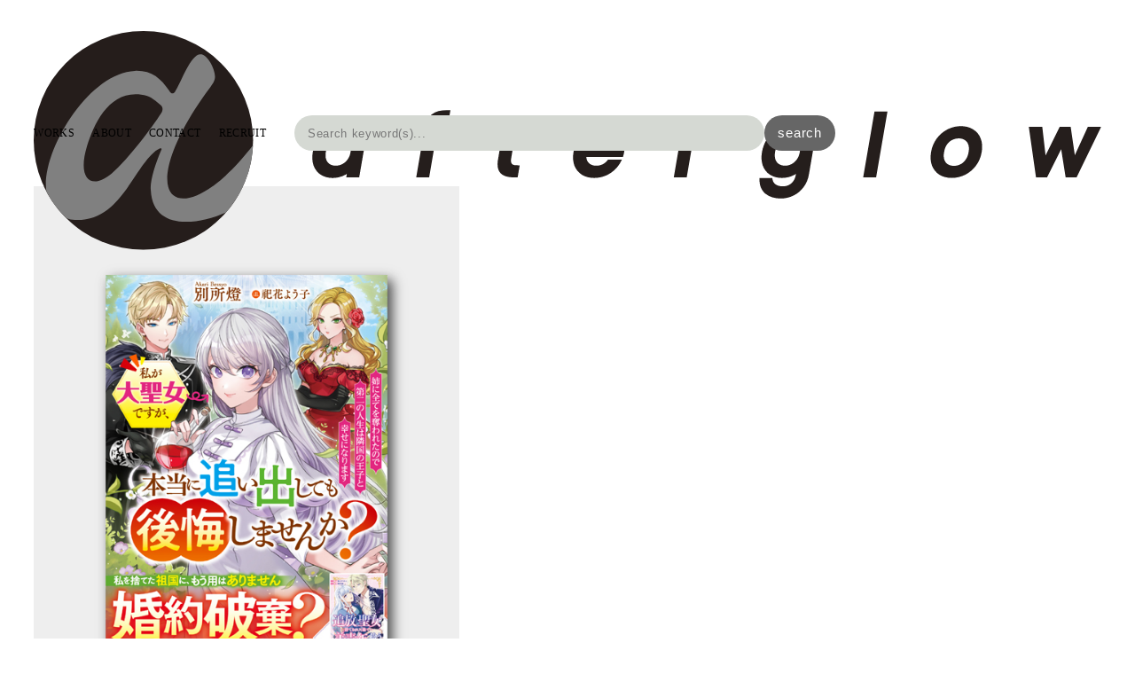

--- FILE ---
content_type: text/html; charset=UTF-8
request_url: https://www.afterglow-inc.jp/%E7%A7%81%E3%81%8C%E5%A4%A7%E8%81%96%E5%A5%B3%E3%81%A7%E3%81%99%E3%81%8C
body_size: 42522
content:
<!DOCTYPE html>
<!-- Gridly WordPress Theme by Eleven Themes (http://www.eleventhemes.com) - Proudly powered by WordPress (http://wordpress.org) -->

	<!-- meta -->
  <html lang="ja"> 
	<meta charset="UTF-8" />
	<title>Afterglow-inc  &raquo; ベリーズファンタジー『私が大聖女ですが、本当に追い出しても後悔しませんか？ 姉に全てを奪われたので第二の人生は隣国の王子と幸せになります』</title>
	<meta name="description" content="Designs and Whatsnots"/>
  <link rel="pingback" href="https://www.afterglow-inc.jp/blog/xmlrpc.php" />
  
  <!-- styles -->
  <link rel="stylesheet" type="text/css" media="all" href="https://www.afterglow-inc.jp/blog/wp-content/themes/gridly/css/reset.css" />



   
  
  	<link rel="stylesheet" href="https://www.afterglow-inc.jp/blog/wp-content/themes/gridly/css/custom.css"/> 
    
      <meta name="viewport" content="width=device-width, initial-scale=1, maximum-scale=1" /> 
    <link rel="stylesheet" type="text/css" media="handheld, only screen and (max-width: 480px), only screen and (max-device-width: 480px)" href="https://www.afterglow-inc.jp/blog/wp-content/themes/gridly/css/mobile.css" />
  
  <link rel="stylesheet" href="https://cdnjs.cloudflare.com/ajax/libs/font-awesome/6.5.1/css/all.min.css">
  <link rel="stylesheet" href="https://cdn.jsdelivr.net/npm/simplebar@5.3.6/dist/simplebar.min.css"/>
  <script type="text/javascript" src="https://cdn.jsdelivr.net/npm/simplebar@5.3.6/dist/simplebar.min.js"></script>
    
	<!-- wp head -->
	<meta name='robots' content='max-image-preview:large' />
<link rel='dns-prefetch' href='//ajax.googleapis.com' />
<link rel='dns-prefetch' href='//www.google.com' />
<link rel="alternate" type="application/rss+xml" title="Afterglow-inc &raquo; フィード" href="https://www.afterglow-inc.jp/feed" />
<link rel="alternate" type="application/rss+xml" title="Afterglow-inc &raquo; コメントフィード" href="https://www.afterglow-inc.jp/comments/feed" />
<link rel="alternate" title="oEmbed (JSON)" type="application/json+oembed" href="https://www.afterglow-inc.jp/wp-json/oembed/1.0/embed?url=https%3A%2F%2Fwww.afterglow-inc.jp%2F%25e7%25a7%2581%25e3%2581%258c%25e5%25a4%25a7%25e8%2581%2596%25e5%25a5%25b3%25e3%2581%25a7%25e3%2581%2599%25e3%2581%258c" />
<link rel="alternate" title="oEmbed (XML)" type="text/xml+oembed" href="https://www.afterglow-inc.jp/wp-json/oembed/1.0/embed?url=https%3A%2F%2Fwww.afterglow-inc.jp%2F%25e7%25a7%2581%25e3%2581%258c%25e5%25a4%25a7%25e8%2581%2596%25e5%25a5%25b3%25e3%2581%25a7%25e3%2581%2599%25e3%2581%258c&#038;format=xml" />
<style id='wp-img-auto-sizes-contain-inline-css' type='text/css'>
img:is([sizes=auto i],[sizes^="auto," i]){contain-intrinsic-size:3000px 1500px}
/*# sourceURL=wp-img-auto-sizes-contain-inline-css */
</style>
<style id='wp-emoji-styles-inline-css' type='text/css'>

	img.wp-smiley, img.emoji {
		display: inline !important;
		border: none !important;
		box-shadow: none !important;
		height: 1em !important;
		width: 1em !important;
		margin: 0 0.07em !important;
		vertical-align: -0.1em !important;
		background: none !important;
		padding: 0 !important;
	}
/*# sourceURL=wp-emoji-styles-inline-css */
</style>
<style id='wp-block-library-inline-css' type='text/css'>
:root{--wp-block-synced-color:#7a00df;--wp-block-synced-color--rgb:122,0,223;--wp-bound-block-color:var(--wp-block-synced-color);--wp-editor-canvas-background:#ddd;--wp-admin-theme-color:#007cba;--wp-admin-theme-color--rgb:0,124,186;--wp-admin-theme-color-darker-10:#006ba1;--wp-admin-theme-color-darker-10--rgb:0,107,160.5;--wp-admin-theme-color-darker-20:#005a87;--wp-admin-theme-color-darker-20--rgb:0,90,135;--wp-admin-border-width-focus:2px}@media (min-resolution:192dpi){:root{--wp-admin-border-width-focus:1.5px}}.wp-element-button{cursor:pointer}:root .has-very-light-gray-background-color{background-color:#eee}:root .has-very-dark-gray-background-color{background-color:#313131}:root .has-very-light-gray-color{color:#eee}:root .has-very-dark-gray-color{color:#313131}:root .has-vivid-green-cyan-to-vivid-cyan-blue-gradient-background{background:linear-gradient(135deg,#00d084,#0693e3)}:root .has-purple-crush-gradient-background{background:linear-gradient(135deg,#34e2e4,#4721fb 50%,#ab1dfe)}:root .has-hazy-dawn-gradient-background{background:linear-gradient(135deg,#faaca8,#dad0ec)}:root .has-subdued-olive-gradient-background{background:linear-gradient(135deg,#fafae1,#67a671)}:root .has-atomic-cream-gradient-background{background:linear-gradient(135deg,#fdd79a,#004a59)}:root .has-nightshade-gradient-background{background:linear-gradient(135deg,#330968,#31cdcf)}:root .has-midnight-gradient-background{background:linear-gradient(135deg,#020381,#2874fc)}:root{--wp--preset--font-size--normal:16px;--wp--preset--font-size--huge:42px}.has-regular-font-size{font-size:1em}.has-larger-font-size{font-size:2.625em}.has-normal-font-size{font-size:var(--wp--preset--font-size--normal)}.has-huge-font-size{font-size:var(--wp--preset--font-size--huge)}.has-text-align-center{text-align:center}.has-text-align-left{text-align:left}.has-text-align-right{text-align:right}.has-fit-text{white-space:nowrap!important}#end-resizable-editor-section{display:none}.aligncenter{clear:both}.items-justified-left{justify-content:flex-start}.items-justified-center{justify-content:center}.items-justified-right{justify-content:flex-end}.items-justified-space-between{justify-content:space-between}.screen-reader-text{border:0;clip-path:inset(50%);height:1px;margin:-1px;overflow:hidden;padding:0;position:absolute;width:1px;word-wrap:normal!important}.screen-reader-text:focus{background-color:#ddd;clip-path:none;color:#444;display:block;font-size:1em;height:auto;left:5px;line-height:normal;padding:15px 23px 14px;text-decoration:none;top:5px;width:auto;z-index:100000}html :where(.has-border-color){border-style:solid}html :where([style*=border-top-color]){border-top-style:solid}html :where([style*=border-right-color]){border-right-style:solid}html :where([style*=border-bottom-color]){border-bottom-style:solid}html :where([style*=border-left-color]){border-left-style:solid}html :where([style*=border-width]){border-style:solid}html :where([style*=border-top-width]){border-top-style:solid}html :where([style*=border-right-width]){border-right-style:solid}html :where([style*=border-bottom-width]){border-bottom-style:solid}html :where([style*=border-left-width]){border-left-style:solid}html :where(img[class*=wp-image-]){height:auto;max-width:100%}:where(figure){margin:0 0 1em}html :where(.is-position-sticky){--wp-admin--admin-bar--position-offset:var(--wp-admin--admin-bar--height,0px)}@media screen and (max-width:600px){html :where(.is-position-sticky){--wp-admin--admin-bar--position-offset:0px}}

/*# sourceURL=wp-block-library-inline-css */
</style><style id='global-styles-inline-css' type='text/css'>
:root{--wp--preset--aspect-ratio--square: 1;--wp--preset--aspect-ratio--4-3: 4/3;--wp--preset--aspect-ratio--3-4: 3/4;--wp--preset--aspect-ratio--3-2: 3/2;--wp--preset--aspect-ratio--2-3: 2/3;--wp--preset--aspect-ratio--16-9: 16/9;--wp--preset--aspect-ratio--9-16: 9/16;--wp--preset--color--black: #000000;--wp--preset--color--cyan-bluish-gray: #abb8c3;--wp--preset--color--white: #ffffff;--wp--preset--color--pale-pink: #f78da7;--wp--preset--color--vivid-red: #cf2e2e;--wp--preset--color--luminous-vivid-orange: #ff6900;--wp--preset--color--luminous-vivid-amber: #fcb900;--wp--preset--color--light-green-cyan: #7bdcb5;--wp--preset--color--vivid-green-cyan: #00d084;--wp--preset--color--pale-cyan-blue: #8ed1fc;--wp--preset--color--vivid-cyan-blue: #0693e3;--wp--preset--color--vivid-purple: #9b51e0;--wp--preset--gradient--vivid-cyan-blue-to-vivid-purple: linear-gradient(135deg,rgb(6,147,227) 0%,rgb(155,81,224) 100%);--wp--preset--gradient--light-green-cyan-to-vivid-green-cyan: linear-gradient(135deg,rgb(122,220,180) 0%,rgb(0,208,130) 100%);--wp--preset--gradient--luminous-vivid-amber-to-luminous-vivid-orange: linear-gradient(135deg,rgb(252,185,0) 0%,rgb(255,105,0) 100%);--wp--preset--gradient--luminous-vivid-orange-to-vivid-red: linear-gradient(135deg,rgb(255,105,0) 0%,rgb(207,46,46) 100%);--wp--preset--gradient--very-light-gray-to-cyan-bluish-gray: linear-gradient(135deg,rgb(238,238,238) 0%,rgb(169,184,195) 100%);--wp--preset--gradient--cool-to-warm-spectrum: linear-gradient(135deg,rgb(74,234,220) 0%,rgb(151,120,209) 20%,rgb(207,42,186) 40%,rgb(238,44,130) 60%,rgb(251,105,98) 80%,rgb(254,248,76) 100%);--wp--preset--gradient--blush-light-purple: linear-gradient(135deg,rgb(255,206,236) 0%,rgb(152,150,240) 100%);--wp--preset--gradient--blush-bordeaux: linear-gradient(135deg,rgb(254,205,165) 0%,rgb(254,45,45) 50%,rgb(107,0,62) 100%);--wp--preset--gradient--luminous-dusk: linear-gradient(135deg,rgb(255,203,112) 0%,rgb(199,81,192) 50%,rgb(65,88,208) 100%);--wp--preset--gradient--pale-ocean: linear-gradient(135deg,rgb(255,245,203) 0%,rgb(182,227,212) 50%,rgb(51,167,181) 100%);--wp--preset--gradient--electric-grass: linear-gradient(135deg,rgb(202,248,128) 0%,rgb(113,206,126) 100%);--wp--preset--gradient--midnight: linear-gradient(135deg,rgb(2,3,129) 0%,rgb(40,116,252) 100%);--wp--preset--font-size--small: 13px;--wp--preset--font-size--medium: 20px;--wp--preset--font-size--large: 36px;--wp--preset--font-size--x-large: 42px;--wp--preset--spacing--20: 0.44rem;--wp--preset--spacing--30: 0.67rem;--wp--preset--spacing--40: 1rem;--wp--preset--spacing--50: 1.5rem;--wp--preset--spacing--60: 2.25rem;--wp--preset--spacing--70: 3.38rem;--wp--preset--spacing--80: 5.06rem;--wp--preset--shadow--natural: 6px 6px 9px rgba(0, 0, 0, 0.2);--wp--preset--shadow--deep: 12px 12px 50px rgba(0, 0, 0, 0.4);--wp--preset--shadow--sharp: 6px 6px 0px rgba(0, 0, 0, 0.2);--wp--preset--shadow--outlined: 6px 6px 0px -3px rgb(255, 255, 255), 6px 6px rgb(0, 0, 0);--wp--preset--shadow--crisp: 6px 6px 0px rgb(0, 0, 0);}:where(.is-layout-flex){gap: 0.5em;}:where(.is-layout-grid){gap: 0.5em;}body .is-layout-flex{display: flex;}.is-layout-flex{flex-wrap: wrap;align-items: center;}.is-layout-flex > :is(*, div){margin: 0;}body .is-layout-grid{display: grid;}.is-layout-grid > :is(*, div){margin: 0;}:where(.wp-block-columns.is-layout-flex){gap: 2em;}:where(.wp-block-columns.is-layout-grid){gap: 2em;}:where(.wp-block-post-template.is-layout-flex){gap: 1.25em;}:where(.wp-block-post-template.is-layout-grid){gap: 1.25em;}.has-black-color{color: var(--wp--preset--color--black) !important;}.has-cyan-bluish-gray-color{color: var(--wp--preset--color--cyan-bluish-gray) !important;}.has-white-color{color: var(--wp--preset--color--white) !important;}.has-pale-pink-color{color: var(--wp--preset--color--pale-pink) !important;}.has-vivid-red-color{color: var(--wp--preset--color--vivid-red) !important;}.has-luminous-vivid-orange-color{color: var(--wp--preset--color--luminous-vivid-orange) !important;}.has-luminous-vivid-amber-color{color: var(--wp--preset--color--luminous-vivid-amber) !important;}.has-light-green-cyan-color{color: var(--wp--preset--color--light-green-cyan) !important;}.has-vivid-green-cyan-color{color: var(--wp--preset--color--vivid-green-cyan) !important;}.has-pale-cyan-blue-color{color: var(--wp--preset--color--pale-cyan-blue) !important;}.has-vivid-cyan-blue-color{color: var(--wp--preset--color--vivid-cyan-blue) !important;}.has-vivid-purple-color{color: var(--wp--preset--color--vivid-purple) !important;}.has-black-background-color{background-color: var(--wp--preset--color--black) !important;}.has-cyan-bluish-gray-background-color{background-color: var(--wp--preset--color--cyan-bluish-gray) !important;}.has-white-background-color{background-color: var(--wp--preset--color--white) !important;}.has-pale-pink-background-color{background-color: var(--wp--preset--color--pale-pink) !important;}.has-vivid-red-background-color{background-color: var(--wp--preset--color--vivid-red) !important;}.has-luminous-vivid-orange-background-color{background-color: var(--wp--preset--color--luminous-vivid-orange) !important;}.has-luminous-vivid-amber-background-color{background-color: var(--wp--preset--color--luminous-vivid-amber) !important;}.has-light-green-cyan-background-color{background-color: var(--wp--preset--color--light-green-cyan) !important;}.has-vivid-green-cyan-background-color{background-color: var(--wp--preset--color--vivid-green-cyan) !important;}.has-pale-cyan-blue-background-color{background-color: var(--wp--preset--color--pale-cyan-blue) !important;}.has-vivid-cyan-blue-background-color{background-color: var(--wp--preset--color--vivid-cyan-blue) !important;}.has-vivid-purple-background-color{background-color: var(--wp--preset--color--vivid-purple) !important;}.has-black-border-color{border-color: var(--wp--preset--color--black) !important;}.has-cyan-bluish-gray-border-color{border-color: var(--wp--preset--color--cyan-bluish-gray) !important;}.has-white-border-color{border-color: var(--wp--preset--color--white) !important;}.has-pale-pink-border-color{border-color: var(--wp--preset--color--pale-pink) !important;}.has-vivid-red-border-color{border-color: var(--wp--preset--color--vivid-red) !important;}.has-luminous-vivid-orange-border-color{border-color: var(--wp--preset--color--luminous-vivid-orange) !important;}.has-luminous-vivid-amber-border-color{border-color: var(--wp--preset--color--luminous-vivid-amber) !important;}.has-light-green-cyan-border-color{border-color: var(--wp--preset--color--light-green-cyan) !important;}.has-vivid-green-cyan-border-color{border-color: var(--wp--preset--color--vivid-green-cyan) !important;}.has-pale-cyan-blue-border-color{border-color: var(--wp--preset--color--pale-cyan-blue) !important;}.has-vivid-cyan-blue-border-color{border-color: var(--wp--preset--color--vivid-cyan-blue) !important;}.has-vivid-purple-border-color{border-color: var(--wp--preset--color--vivid-purple) !important;}.has-vivid-cyan-blue-to-vivid-purple-gradient-background{background: var(--wp--preset--gradient--vivid-cyan-blue-to-vivid-purple) !important;}.has-light-green-cyan-to-vivid-green-cyan-gradient-background{background: var(--wp--preset--gradient--light-green-cyan-to-vivid-green-cyan) !important;}.has-luminous-vivid-amber-to-luminous-vivid-orange-gradient-background{background: var(--wp--preset--gradient--luminous-vivid-amber-to-luminous-vivid-orange) !important;}.has-luminous-vivid-orange-to-vivid-red-gradient-background{background: var(--wp--preset--gradient--luminous-vivid-orange-to-vivid-red) !important;}.has-very-light-gray-to-cyan-bluish-gray-gradient-background{background: var(--wp--preset--gradient--very-light-gray-to-cyan-bluish-gray) !important;}.has-cool-to-warm-spectrum-gradient-background{background: var(--wp--preset--gradient--cool-to-warm-spectrum) !important;}.has-blush-light-purple-gradient-background{background: var(--wp--preset--gradient--blush-light-purple) !important;}.has-blush-bordeaux-gradient-background{background: var(--wp--preset--gradient--blush-bordeaux) !important;}.has-luminous-dusk-gradient-background{background: var(--wp--preset--gradient--luminous-dusk) !important;}.has-pale-ocean-gradient-background{background: var(--wp--preset--gradient--pale-ocean) !important;}.has-electric-grass-gradient-background{background: var(--wp--preset--gradient--electric-grass) !important;}.has-midnight-gradient-background{background: var(--wp--preset--gradient--midnight) !important;}.has-small-font-size{font-size: var(--wp--preset--font-size--small) !important;}.has-medium-font-size{font-size: var(--wp--preset--font-size--medium) !important;}.has-large-font-size{font-size: var(--wp--preset--font-size--large) !important;}.has-x-large-font-size{font-size: var(--wp--preset--font-size--x-large) !important;}
/*# sourceURL=global-styles-inline-css */
</style>

<style id='classic-theme-styles-inline-css' type='text/css'>
/*! This file is auto-generated */
.wp-block-button__link{color:#fff;background-color:#32373c;border-radius:9999px;box-shadow:none;text-decoration:none;padding:calc(.667em + 2px) calc(1.333em + 2px);font-size:1.125em}.wp-block-file__button{background:#32373c;color:#fff;text-decoration:none}
/*# sourceURL=/wp-includes/css/classic-themes.min.css */
</style>
<link rel='stylesheet' id='contact-form-7-css' href='https://www.afterglow-inc.jp/blog/wp-content/plugins/contact-form-7/includes/css/styles.css?ver=5.9.3' type='text/css' media='all' />
<script type="text/javascript" src="//ajax.googleapis.com/ajax/libs/jquery/1.7.1/jquery.min.js?ver=6.9" id="jquery-js"></script>
<link rel="https://api.w.org/" href="https://www.afterglow-inc.jp/wp-json/" /><link rel="alternate" title="JSON" type="application/json" href="https://www.afterglow-inc.jp/wp-json/wp/v2/posts/32814" /><link rel="canonical" href="https://www.afterglow-inc.jp/%e7%a7%81%e3%81%8c%e5%a4%a7%e8%81%96%e5%a5%b3%e3%81%a7%e3%81%99%e3%81%8c" />
<link rel='shortlink' href='https://www.afterglow-inc.jp/?p=32814' />

<meta property="og:title" content="ベリーズファンタジー『私が大聖女ですが、本当に追い出しても後悔しませんか？ 姉に全てを奪われたので第二の人生は隣国の王子と幸せになります』">
<meta property="og:description" content="">
<meta property="og:type" content="article">
<meta property="og:url" content="https://www.afterglow-inc.jp/%e7%a7%81%e3%81%8c%e5%a4%a7%e8%81%96%e5%a5%b3%e3%81%a7%e3%81%99%e3%81%8c">
<meta property="og:image" content="https://www.afterglow-inc.jp/blog/wp-content/uploads/2023/03/01-62.jpg">
<meta property="og:site_name" content="Afterglow-inc">
<meta name="twitter:card" content="summary_large_image">
<meta name="twitter:site" content="@afterglow_nello">
<meta property="og:locale" content="ja_JP">
    
  <meta name="google-translate-customization" content="fbca13bdccf5c8cf-182d4a54dac7aa6d-ga0f32655ce9ded3f-16"></meta>	
  <link rel="SHORTCUT ICON" href="https://www.afterglow-inc.jp/afterglow-favicon.png" />
</head>

<body class="wp-singular post-template-default single single-post postid-32814 single-format-standard wp-theme-gridly">
  <div id="wrap">


    <div id="header" class="l-header is-2024">
            <div class="l-header_logo is-2024">
        <a href="http://afterglow-inc.jp">
          <picture>
            <source srcset="https://www.afterglow-inc.jp/blog/wp-content/themes/gridly/images/logo_202406-sp.svg" media="(max-width:768px)">
            <img src="https://www.afterglow-inc.jp/blog/wp-content/themes/gridly/images/logo_202406-pc.svg" alt="afterglow" class="l-header_logo-img"> 
          </picture>
        </a>
      </div>
      <div class="l-header_search is-2024">
        <form id="search_form" class="m-header_search-form" method="get" action="https://www.afterglow-inc.jp/">
          <input id="search_field" class="m-header_search-field"
          type="text" name="s" size="20" maxlength="255" autocomplete="off" 
          placeholder="Search keyword(s)..." />
          <div class="m-header_recommend">
            <p style="font-weight:bold; padding-top:0;">おすすめのカテゴリ</p>
            <ul class="m-header_recommend-items">
              <li class="m-header_recommend-item is-lg is-kakkoi"><a href="https://www.afterglow-inc.jp/category/works/genre-main/kakkoi"><img width="90" height="128" src="https://www.afterglow-inc.jp/blog/wp-content/uploads/2025/04/01-147.jpg" class="attachment-90x999 size-90x999 wp-post-image" alt="" decoding="async" srcset="https://www.afterglow-inc.jp/blog/wp-content/uploads/2025/04/01-147.jpg 800w, https://www.afterglow-inc.jp/blog/wp-content/uploads/2025/04/01-147-211x300.jpg 211w, https://www.afterglow-inc.jp/blog/wp-content/uploads/2025/04/01-147-720x1024.jpg 720w, https://www.afterglow-inc.jp/blog/wp-content/uploads/2025/04/01-147-768x1092.jpg 768w, https://www.afterglow-inc.jp/blog/wp-content/uploads/2025/04/01-147-310x441.jpg 310w, https://www.afterglow-inc.jp/blog/wp-content/uploads/2025/04/01-147-770x1094.jpg 770w" sizes="(max-width: 90px) 100vw, 90px" /><span>かっこいい</span></a></li><li class="m-header_recommend-item is-lg is-kawaii"><a href="https://www.afterglow-inc.jp/category/works/genre-main/kawaii"><img width="90" height="132" src="https://www.afterglow-inc.jp/blog/wp-content/uploads/2025/04/01-99.jpg" class="attachment-90x999 size-90x999 wp-post-image" alt="" decoding="async" srcset="https://www.afterglow-inc.jp/blog/wp-content/uploads/2025/04/01-99.jpg 800w, https://www.afterglow-inc.jp/blog/wp-content/uploads/2025/04/01-99-204x300.jpg 204w, https://www.afterglow-inc.jp/blog/wp-content/uploads/2025/04/01-99-698x1024.jpg 698w, https://www.afterglow-inc.jp/blog/wp-content/uploads/2025/04/01-99-768x1127.jpg 768w, https://www.afterglow-inc.jp/blog/wp-content/uploads/2025/04/01-99-310x455.jpg 310w, https://www.afterglow-inc.jp/blog/wp-content/uploads/2025/04/01-99-770x1130.jpg 770w" sizes="(max-width: 90px) 100vw, 90px" /><span>かわいい</span></a></li><li class="m-header_recommend-item is-lg is-epub"><a href="https://www.afterglow-inc.jp/category/works/media/epub"><img width="90" height="127" src="https://www.afterglow-inc.jp/blog/wp-content/uploads/2025/04/01-88.jpg" class="attachment-90x999 size-90x999 wp-post-image" alt="" decoding="async" srcset="https://www.afterglow-inc.jp/blog/wp-content/uploads/2025/04/01-88.jpg 800w, https://www.afterglow-inc.jp/blog/wp-content/uploads/2025/04/01-88-212x300.jpg 212w, https://www.afterglow-inc.jp/blog/wp-content/uploads/2025/04/01-88-725x1024.jpg 725w, https://www.afterglow-inc.jp/blog/wp-content/uploads/2025/04/01-88-768x1085.jpg 768w, https://www.afterglow-inc.jp/blog/wp-content/uploads/2025/04/01-88-310x438.jpg 310w, https://www.afterglow-inc.jp/blog/wp-content/uploads/2025/04/01-88-770x1088.jpg 770w" sizes="(max-width: 90px) 100vw, 90px" /><span>電子配信</span></a></li>            </ul>
            <p style="font-weight:bold; margin-top:12px;">その他のカテゴリ</p>
            <ul class="m-header_recommend-items">
              <li class="m-header_recommend-item is-sf-mystery"><a href="https://www.afterglow-inc.jp/category/works/genre-sub/sf-mystery"><img width="30" height="42" src="https://www.afterglow-inc.jp/blog/wp-content/uploads/2025/01/01-10.jpg" class="attachment-30x999 size-30x999 wp-post-image" alt="" decoding="async" srcset="https://www.afterglow-inc.jp/blog/wp-content/uploads/2025/01/01-10.jpg 800w, https://www.afterglow-inc.jp/blog/wp-content/uploads/2025/01/01-10-213x300.jpg 213w, https://www.afterglow-inc.jp/blog/wp-content/uploads/2025/01/01-10-726x1024.jpg 726w, https://www.afterglow-inc.jp/blog/wp-content/uploads/2025/01/01-10-768x1083.jpg 768w, https://www.afterglow-inc.jp/blog/wp-content/uploads/2025/01/01-10-310x437.jpg 310w, https://www.afterglow-inc.jp/blog/wp-content/uploads/2025/01/01-10-770x1086.jpg 770w" sizes="(max-width: 30px) 100vw, 30px" /><span>SF/ミステリー</span></a></li><li class="m-header_recommend-item is-essay"><a href="https://www.afterglow-inc.jp/category/works/genre-sub/essay"><img width="30" height="43" src="https://www.afterglow-inc.jp/blog/wp-content/uploads/2024/08/01-3.jpg" class="attachment-30x999 size-30x999 wp-post-image" alt="" decoding="async" srcset="https://www.afterglow-inc.jp/blog/wp-content/uploads/2024/08/01-3.jpg 800w, https://www.afterglow-inc.jp/blog/wp-content/uploads/2024/08/01-3-211x300.jpg 211w, https://www.afterglow-inc.jp/blog/wp-content/uploads/2024/08/01-3-721x1024.jpg 721w, https://www.afterglow-inc.jp/blog/wp-content/uploads/2024/08/01-3-768x1091.jpg 768w, https://www.afterglow-inc.jp/blog/wp-content/uploads/2024/08/01-3-310x440.jpg 310w, https://www.afterglow-inc.jp/blog/wp-content/uploads/2024/08/01-3-770x1093.jpg 770w" sizes="(max-width: 30px) 100vw, 30px" /><span>エッセイ</span></a></li><li class="m-header_recommend-item is-gourmet"><a href="https://www.afterglow-inc.jp/category/works/genre-sub/gourmet"><img width="30" height="44" src="https://www.afterglow-inc.jp/blog/wp-content/uploads/2024/12/01-132.jpg" class="attachment-30x999 size-30x999 wp-post-image" alt="" decoding="async" srcset="https://www.afterglow-inc.jp/blog/wp-content/uploads/2024/12/01-132.jpg 800w, https://www.afterglow-inc.jp/blog/wp-content/uploads/2024/12/01-132-204x300.jpg 204w, https://www.afterglow-inc.jp/blog/wp-content/uploads/2024/12/01-132-697x1024.jpg 697w, https://www.afterglow-inc.jp/blog/wp-content/uploads/2024/12/01-132-768x1128.jpg 768w, https://www.afterglow-inc.jp/blog/wp-content/uploads/2024/12/01-132-310x455.jpg 310w, https://www.afterglow-inc.jp/blog/wp-content/uploads/2024/12/01-132-770x1131.jpg 770w" sizes="(max-width: 30px) 100vw, 30px" /><span>グルメ</span></a></li><li class="m-header_recommend-item is-horror-suspense"><a href="https://www.afterglow-inc.jp/category/works/genre-sub/horror-suspense"><img width="30" height="43" src="https://www.afterglow-inc.jp/blog/wp-content/uploads/2025/04/01-30.jpg" class="attachment-30x999 size-30x999 wp-post-image" alt="" decoding="async" srcset="https://www.afterglow-inc.jp/blog/wp-content/uploads/2025/04/01-30.jpg 800w, https://www.afterglow-inc.jp/blog/wp-content/uploads/2025/04/01-30-211x300.jpg 211w, https://www.afterglow-inc.jp/blog/wp-content/uploads/2025/04/01-30-720x1024.jpg 720w, https://www.afterglow-inc.jp/blog/wp-content/uploads/2025/04/01-30-768x1092.jpg 768w, https://www.afterglow-inc.jp/blog/wp-content/uploads/2025/04/01-30-310x441.jpg 310w, https://www.afterglow-inc.jp/blog/wp-content/uploads/2025/04/01-30-770x1095.jpg 770w" sizes="(max-width: 30px) 100vw, 30px" /><span>ホラー/サスペンス</span></a></li><li class="m-header_recommend-item is-love-romance"><a href="https://www.afterglow-inc.jp/category/works/genre-sub/love-romance"><img width="30" height="43" src="https://www.afterglow-inc.jp/blog/wp-content/uploads/2025/10/01-1.jpg" class="attachment-30x999 size-30x999 wp-post-image" alt="" decoding="async" srcset="https://www.afterglow-inc.jp/blog/wp-content/uploads/2025/10/01-1.jpg 800w, https://www.afterglow-inc.jp/blog/wp-content/uploads/2025/10/01-1-211x300.jpg 211w, https://www.afterglow-inc.jp/blog/wp-content/uploads/2025/10/01-1-720x1024.jpg 720w, https://www.afterglow-inc.jp/blog/wp-content/uploads/2025/10/01-1-768x1092.jpg 768w, https://www.afterglow-inc.jp/blog/wp-content/uploads/2025/10/01-1-310x441.jpg 310w, https://www.afterglow-inc.jp/blog/wp-content/uploads/2025/10/01-1-770x1094.jpg 770w" sizes="(max-width: 30px) 100vw, 30px" /><span>ラブロマンス</span></a></li><li class="m-header_recommend-item is-practical-guide"><a href="https://www.afterglow-inc.jp/category/works/genre-sub/practical-guide"><img width="30" height="42" src="https://www.afterglow-inc.jp/blog/wp-content/uploads/2022/07/01-11.jpg" class="attachment-30x999 size-30x999 wp-post-image" alt="" decoding="async" srcset="https://www.afterglow-inc.jp/blog/wp-content/uploads/2022/07/01-11.jpg 572w, https://www.afterglow-inc.jp/blog/wp-content/uploads/2022/07/01-11-215x300.jpg 215w, https://www.afterglow-inc.jp/blog/wp-content/uploads/2022/07/01-11-310x434.jpg 310w" sizes="(max-width: 30px) 100vw, 30px" /><span>実用</span></a></li><li class="m-header_recommend-item is-history"><a href="https://www.afterglow-inc.jp/category/works/genre-sub/history"><img width="30" height="42" src="https://www.afterglow-inc.jp/blog/wp-content/uploads/2024/02/FLC_moumoku01_cover_h1_obi.jpg" class="attachment-30x999 size-30x999 wp-post-image" alt="" decoding="async" srcset="https://www.afterglow-inc.jp/blog/wp-content/uploads/2024/02/FLC_moumoku01_cover_h1_obi.jpg 576w, https://www.afterglow-inc.jp/blog/wp-content/uploads/2024/02/FLC_moumoku01_cover_h1_obi-216x300.jpg 216w, https://www.afterglow-inc.jp/blog/wp-content/uploads/2024/02/FLC_moumoku01_cover_h1_obi-310x431.jpg 310w" sizes="(max-width: 30px) 100vw, 30px" /><span>歴史</span></a></li><li class="m-header_recommend-item is-artbook-mook"><a href="https://www.afterglow-inc.jp/category/works/genre-sub/artbook-mook"><img width="30" height="40" src="https://www.afterglow-inc.jp/blog/wp-content/uploads/2022/02/01-39.jpg" class="attachment-30x999 size-30x999 wp-post-image" alt="" decoding="async" srcset="https://www.afterglow-inc.jp/blog/wp-content/uploads/2022/02/01-39.jpg 600w, https://www.afterglow-inc.jp/blog/wp-content/uploads/2022/02/01-39-225x300.jpg 225w, https://www.afterglow-inc.jp/blog/wp-content/uploads/2022/02/01-39-310x413.jpg 310w" sizes="(max-width: 30px) 100vw, 30px" /><span>画集／MOOK</span></a></li>            </ul>
          </div>
          <input id="btn_search" class="m-header_search-btn" type="submit" value="search" />
        </form>
      </div>
            <div class="l-header_nav is-2024"><ul id="menu-menu_big" class="m-header_nav-links"><li id="menu-item-36619" class="menu-item menu-item-type-taxonomy menu-item-object-category current-post-ancestor current-menu-parent current-post-parent menu-item-36619 m-header_nav-link"><a href="https://www.afterglow-inc.jp/category/works">WORKS</a></li>
<li id="menu-item-39039" class="menu-item menu-item-type-post_type menu-item-object-page menu-item-39039 m-header_nav-link"><a href="https://www.afterglow-inc.jp/about">ABOUT</a></li>
<li id="menu-item-36617" class="menu-item menu-item-type-post_type menu-item-object-page menu-item-36617 m-header_nav-link"><a href="https://www.afterglow-inc.jp/contact">CONTACT</a></li>
<li id="menu-item-36616" class="menu-item menu-item-type-post_type menu-item-object-page menu-item-36616 m-header_nav-link"><a href="https://www.afterglow-inc.jp/recruit">RECRUIT</a></li>
</ul></div>
    </div>

<script>
  (function(i,s,o,g,r,a,m){i['GoogleAnalyticsObject']=r;i[r]=i[r]||function(){
  (i[r].q=i[r].q||[]).push(arguments)},i[r].l=1*new Date();a=s.createElement(o),
  m=s.getElementsByTagName(o)[0];a.async=1;a.src=g;m.parentNode.insertBefore(a,m)
  })(window,document,'script','//www.google-analytics.com/analytics.js','ga');
  ga('require', 'displayfeatures');
  ga('create', 'UA-45321040-1', 'afterglow-inc.jp');
  ga('send', 'pageview');
</script>
<!-- // header -->             <div id="post-32814" class="post-32814 post type-post status-publish format-standard has-post-thumbnail hentry category-coverdesign category-works category-fantasy category-lightnovels category-love-comedy category-for-women">
   			
     <div class=""><img width="576" height="800" src="https://www.afterglow-inc.jp/blog/wp-content/uploads/2023/03/01-62.jpg" class="attachment-detail-image size-detail-image wp-post-image" alt="" decoding="async" fetchpriority="high" srcset="https://www.afterglow-inc.jp/blog/wp-content/uploads/2023/03/01-62.jpg 576w, https://www.afterglow-inc.jp/blog/wp-content/uploads/2023/03/01-62-216x300.jpg 216w, https://www.afterglow-inc.jp/blog/wp-content/uploads/2023/03/01-62-310x431.jpg 310w" sizes="(max-width: 576px) 100vw, 576px" /></div>
                      

   <div class="gridly-copy c-single">
    <h1 class="c-single_h1">ベリーズファンタジー『私が大聖女ですが、本当に追い出しても後悔しませんか？ 姉に全てを奪われたので第二の人生は隣国の王子と幸せになります』</h1>

    <ul class="m-category_items">
    <li class="m-category_item is-sub is-coverdesign" style=order:8;" ><a href="https://www.afterglow-inc.jp/category/works/coverdesign">COVER DESIGN</a></li><li class="m-category_item is-sub is-works" style=order:6;" ><a href="https://www.afterglow-inc.jp/category/works">WORKS</a></li><li class="m-category_item is-sub is-fantasy" style=order:59;" ><a href="https://www.afterglow-inc.jp/category/works/genre-main/fantasy">ファンタジー</a></li><li class="m-category_item is-sub is-lightnovels" style=order:16;" ><a href="https://www.afterglow-inc.jp/category/works/media/lightnovels">ライトノベル(ラノベ)</a></li><li class="m-category_item is-sub is-love-comedy" style=order:61;" ><a href="https://www.afterglow-inc.jp/category/works/genre-main/love-comedy">ラブコメ</a></li><li class="m-category_item is-sub is-for-women" style=order:52;" ><a href="https://www.afterglow-inc.jp/category/works/genre-main/for-women">女性向け</a></li>    </ul>

    <p>著者：別所燈<br />
イラスト：祀花よう子</p>
<p>Art Direction：西野英樹<br />
Cover Design：田代未来<br />
Title Logo Design：田代未来<br />
Editorial Design：田代未来</p>
<p><a href="http://www.afterglow-inc.jp/blog/wp-content/uploads/2023/03/02-63.jpg"><img decoding="async" class="alignleft size-medium wp-image-32834" src="http://www.afterglow-inc.jp/blog/wp-content/uploads/2023/03/02-63-216x300.jpg" alt="" width="216" height="300" srcset="https://www.afterglow-inc.jp/blog/wp-content/uploads/2023/03/02-63-216x300.jpg 216w, https://www.afterglow-inc.jp/blog/wp-content/uploads/2023/03/02-63-310x431.jpg 310w, https://www.afterglow-inc.jp/blog/wp-content/uploads/2023/03/02-63.jpg 576w" sizes="(max-width: 216px) 100vw, 216px" /></a></p>
<p><a href="http://www.afterglow-inc.jp/blog/wp-content/uploads/2023/03/03-58.jpg"><img decoding="async" class="alignleft size-medium wp-image-32835" src="http://www.afterglow-inc.jp/blog/wp-content/uploads/2023/03/03-58-300x208.jpg" alt="" width="300" height="208" srcset="https://www.afterglow-inc.jp/blog/wp-content/uploads/2023/03/03-58-300x208.jpg 300w, https://www.afterglow-inc.jp/blog/wp-content/uploads/2023/03/03-58-785x545.jpg 785w, https://www.afterglow-inc.jp/blog/wp-content/uploads/2023/03/03-58-768x533.jpg 768w, https://www.afterglow-inc.jp/blog/wp-content/uploads/2023/03/03-58-310x215.jpg 310w, https://www.afterglow-inc.jp/blog/wp-content/uploads/2023/03/03-58-770x535.jpg 770w, https://www.afterglow-inc.jp/blog/wp-content/uploads/2023/03/03-58.jpg 1200w" sizes="(max-width: 300px) 100vw, 300px" /></a></p>
 

  </div>
</div>




<p class="c-single_back"><a href="javascript:history.back();">一覧へ戻る</a></p>

  <section class="l-fix-button">
    <a href="https://www.afterglow-inc.jp/category/works/mediamix" class="m-fix-button-link is-mediamix">
      <img src="https://www.afterglow-inc.jp/blog/wp-content/themes/gridly/images/afterglow/common/sticker.svg" alt="メディアミックスはこちら" class="m-fix-button-link-image">
    </a>
  </section>

     


  <div class="l-footer is-2024">
        <ul id="menu-menu_footer" class="m-footer_nav-links"><li id="menu-item-36772" class="menu-item menu-item-type-taxonomy menu-item-object-category current-post-ancestor current-menu-parent current-post-parent menu-item-36772 m-footer_nav-link"><a href="https://www.afterglow-inc.jp/category/works">WORKS</a></li>
<li id="menu-item-36778" class="menu-item menu-item-type-post_type menu-item-object-page menu-item-36778 m-footer_nav-link"><a href="https://www.afterglow-inc.jp/about">ABOUT</a></li>
<li id="menu-item-36777" class="menu-item menu-item-type-post_type menu-item-object-page menu-item-36777 m-footer_nav-link"><a href="https://www.afterglow-inc.jp/contact">CONTACT</a></li>
<li id="menu-item-36773" class="menu-item menu-item-type-post_type menu-item-object-page menu-item-36773 m-footer_nav-link"><a href="https://www.afterglow-inc.jp/recruit">RECRUIT</a></li>
<li id="menu-item-36775" class="menu-item menu-item-type-post_type menu-item-object-page menu-item-36775 m-footer_nav-link"><a href="https://www.afterglow-inc.jp/privacy-policy">PRIVACY POLICY</a></li>
<li id="menu-item-36774" class="menu-item menu-item-type-post_type menu-item-object-page menu-item-36774 m-footer_nav-link"><a href="https://www.afterglow-inc.jp/security-policy">SECURITY POLICY</a></li>
</ul>
    <div class="m-footer_sns">
      <a href="https://twitter.com/afterglow_nello" class="m-footer_sns-btn is-tw" target="blank"><i class="fab fa-x-twitter"></i></a>
      <a href="https://www.instagram.com/afterglow_nello" class="m-footer_sns-btn is-ig" target="blank"><i class="fab fa-instagram"></i></a>
    </div>

    <p class="m-footer_copyright">© 2024 Afterglow-inc.</p>
  </div>

  
</div><!-- // wrap -->   

  <script type="speculationrules">
{"prefetch":[{"source":"document","where":{"and":[{"href_matches":"/*"},{"not":{"href_matches":["/blog/wp-*.php","/blog/wp-admin/*","/blog/wp-content/uploads/*","/blog/wp-content/*","/blog/wp-content/plugins/*","/blog/wp-content/themes/gridly/*","/*\\?(.+)"]}},{"not":{"selector_matches":"a[rel~=\"nofollow\"]"}},{"not":{"selector_matches":".no-prefetch, .no-prefetch a"}}]},"eagerness":"conservative"}]}
</script>
<script type="text/javascript" src="https://www.afterglow-inc.jp/blog/wp-content/themes/gridly/js/jquery.masonry.min.js?ver=6.9" id="jquery.masonry-js"></script>
<script type="text/javascript" src="https://www.afterglow-inc.jp/blog/wp-content/themes/gridly/js/functions.js?ver=6.9" id="gridly.functions-js"></script>
<script type="text/javascript" src="https://www.afterglow-inc.jp/blog/wp-content/plugins/contact-form-7/includes/swv/js/index.js?ver=5.9.3" id="swv-js"></script>
<script type="text/javascript" id="contact-form-7-js-extra">
/* <![CDATA[ */
var wpcf7 = {"api":{"root":"https://www.afterglow-inc.jp/wp-json/","namespace":"contact-form-7/v1"},"cached":"1"};
//# sourceURL=contact-form-7-js-extra
/* ]]> */
</script>
<script type="text/javascript" src="https://www.afterglow-inc.jp/blog/wp-content/plugins/contact-form-7/includes/js/index.js?ver=5.9.3" id="contact-form-7-js"></script>
<script type="text/javascript" id="google-invisible-recaptcha-js-before">
/* <![CDATA[ */
var renderInvisibleReCaptcha = function() {

    for (var i = 0; i < document.forms.length; ++i) {
        var form = document.forms[i];
        var holder = form.querySelector('.inv-recaptcha-holder');

        if (null === holder) continue;
		holder.innerHTML = '';

         (function(frm){
			var cf7SubmitElm = frm.querySelector('.wpcf7-submit');
            var holderId = grecaptcha.render(holder,{
                'sitekey': '6Lc8oIAeAAAAALK0wiNcIxQrEjSYUJ-5JE-xkK7i', 'size': 'invisible', 'badge' : 'inline',
                'callback' : function (recaptchaToken) {
					if((null !== cf7SubmitElm) && (typeof jQuery != 'undefined')){jQuery(frm).submit();grecaptcha.reset(holderId);return;}
					 HTMLFormElement.prototype.submit.call(frm);
                },
                'expired-callback' : function(){grecaptcha.reset(holderId);}
            });

			if(null !== cf7SubmitElm && (typeof jQuery != 'undefined') ){
				jQuery(cf7SubmitElm).off('click').on('click', function(clickEvt){
					clickEvt.preventDefault();
					grecaptcha.execute(holderId);
				});
			}
			else
			{
				frm.onsubmit = function (evt){evt.preventDefault();grecaptcha.execute(holderId);};
			}


        })(form);
    }
};

//# sourceURL=google-invisible-recaptcha-js-before
/* ]]> */
</script>
<script type="text/javascript" async defer src="https://www.google.com/recaptcha/api.js?onload=renderInvisibleReCaptcha&amp;render=explicit" id="google-invisible-recaptcha-js"></script>
<script type="text/javascript" src="https://www.afterglow-inc.jp/blog/wp-includes/js/comment-reply.min.js?ver=6.9" id="comment-reply-js" async="async" data-wp-strategy="async" fetchpriority="low"></script>
<script id="wp-emoji-settings" type="application/json">
{"baseUrl":"https://s.w.org/images/core/emoji/17.0.2/72x72/","ext":".png","svgUrl":"https://s.w.org/images/core/emoji/17.0.2/svg/","svgExt":".svg","source":{"concatemoji":"https://www.afterglow-inc.jp/blog/wp-includes/js/wp-emoji-release.min.js?ver=6.9"}}
</script>
<script type="module">
/* <![CDATA[ */
/*! This file is auto-generated */
const a=JSON.parse(document.getElementById("wp-emoji-settings").textContent),o=(window._wpemojiSettings=a,"wpEmojiSettingsSupports"),s=["flag","emoji"];function i(e){try{var t={supportTests:e,timestamp:(new Date).valueOf()};sessionStorage.setItem(o,JSON.stringify(t))}catch(e){}}function c(e,t,n){e.clearRect(0,0,e.canvas.width,e.canvas.height),e.fillText(t,0,0);t=new Uint32Array(e.getImageData(0,0,e.canvas.width,e.canvas.height).data);e.clearRect(0,0,e.canvas.width,e.canvas.height),e.fillText(n,0,0);const a=new Uint32Array(e.getImageData(0,0,e.canvas.width,e.canvas.height).data);return t.every((e,t)=>e===a[t])}function p(e,t){e.clearRect(0,0,e.canvas.width,e.canvas.height),e.fillText(t,0,0);var n=e.getImageData(16,16,1,1);for(let e=0;e<n.data.length;e++)if(0!==n.data[e])return!1;return!0}function u(e,t,n,a){switch(t){case"flag":return n(e,"\ud83c\udff3\ufe0f\u200d\u26a7\ufe0f","\ud83c\udff3\ufe0f\u200b\u26a7\ufe0f")?!1:!n(e,"\ud83c\udde8\ud83c\uddf6","\ud83c\udde8\u200b\ud83c\uddf6")&&!n(e,"\ud83c\udff4\udb40\udc67\udb40\udc62\udb40\udc65\udb40\udc6e\udb40\udc67\udb40\udc7f","\ud83c\udff4\u200b\udb40\udc67\u200b\udb40\udc62\u200b\udb40\udc65\u200b\udb40\udc6e\u200b\udb40\udc67\u200b\udb40\udc7f");case"emoji":return!a(e,"\ud83e\u1fac8")}return!1}function f(e,t,n,a){let r;const o=(r="undefined"!=typeof WorkerGlobalScope&&self instanceof WorkerGlobalScope?new OffscreenCanvas(300,150):document.createElement("canvas")).getContext("2d",{willReadFrequently:!0}),s=(o.textBaseline="top",o.font="600 32px Arial",{});return e.forEach(e=>{s[e]=t(o,e,n,a)}),s}function r(e){var t=document.createElement("script");t.src=e,t.defer=!0,document.head.appendChild(t)}a.supports={everything:!0,everythingExceptFlag:!0},new Promise(t=>{let n=function(){try{var e=JSON.parse(sessionStorage.getItem(o));if("object"==typeof e&&"number"==typeof e.timestamp&&(new Date).valueOf()<e.timestamp+604800&&"object"==typeof e.supportTests)return e.supportTests}catch(e){}return null}();if(!n){if("undefined"!=typeof Worker&&"undefined"!=typeof OffscreenCanvas&&"undefined"!=typeof URL&&URL.createObjectURL&&"undefined"!=typeof Blob)try{var e="postMessage("+f.toString()+"("+[JSON.stringify(s),u.toString(),c.toString(),p.toString()].join(",")+"));",a=new Blob([e],{type:"text/javascript"});const r=new Worker(URL.createObjectURL(a),{name:"wpTestEmojiSupports"});return void(r.onmessage=e=>{i(n=e.data),r.terminate(),t(n)})}catch(e){}i(n=f(s,u,c,p))}t(n)}).then(e=>{for(const n in e)a.supports[n]=e[n],a.supports.everything=a.supports.everything&&a.supports[n],"flag"!==n&&(a.supports.everythingExceptFlag=a.supports.everythingExceptFlag&&a.supports[n]);var t;a.supports.everythingExceptFlag=a.supports.everythingExceptFlag&&!a.supports.flag,a.supports.everything||((t=a.source||{}).concatemoji?r(t.concatemoji):t.wpemoji&&t.twemoji&&(r(t.twemoji),r(t.wpemoji)))});
//# sourceURL=https://www.afterglow-inc.jp/blog/wp-includes/js/wp-emoji-loader.min.js
/* ]]> */
</script>
</body>
</html>


--- FILE ---
content_type: text/css
request_url: https://www.afterglow-inc.jp/blog/wp-content/themes/gridly/css/custom.css
body_size: 23744
content:
/* 2024.06〜加筆
// *********************************************************** */
/* "liberation-sans" */
@import url("https://use.typekit.net/ghw2scq.css");
/* "Noto Sans JP" "Noto Serif JP" */
@import url('https://fonts.googleapis.com/css2?family=Noto+Serif+JP:wght@200..900&display=swap');
@import url('https://fonts.googleapis.com/css2?family=Noto+Sans+JP:wght@100..900&display=swap');

/* コピペ用↓ */
/* font-family: "liberation-sans", sans-serif; */
/* font-family: "Noto Sans JP", sans-serif; */
/* font-family: "Noto Serif JP", serif; */
/* test */

/* foundation
// *********************************************************** */
body,html {
  background: #FFFFFF;
  font-size: 12px;
  line-height: 20px;
  color: #000000;
  /* font-family: Verdana, "游ゴシック", YuGothic, "Hiragino Kaku Gothic ProN", Meiryo, sans-serif; */
  font-family: "Times New Roman", "游明朝", YuMincho, "Hiragino Mincho ProN", Meiryo, serif;
}

#wrap {
  width: 94%;
  margin-left: 3%;
}

/* Global
// *********************************************************** */
h1 {
  font-size: 36px;
  line-height: 41px;
  color: #000000;
  padding: 0px;
  margin: 0px;
  font-weight: bold;
  font-family: "Times", "Times New Roman","Noto Serif JP", serif;
  line-height: 1.5;
  margin-bottom: 5px;
  margin-top: 5px;
}

p {
  font-size: 12px;
  color: #454545;
  line-height: 18px;
  margin: 0px;
  padding: 0px;
  padding-top: 8px;
  padding-bottom: 8px;
  font-family: 'Helvetica', Arial, Helvetica, sans-serif;
}

/* link styles */
a:hover, a:active, a:visited,a:link {
  color : inherit;
  text-decoration: none;
}

a:focus {
  outline-style: none;
}

/* ゴミたち
/* 
/* このブロック、依存関係とか不要クラスを精査する。
/* →使ってなさそうなのは一旦コメントアウト。使ってるの確認できたらそれもコメント添える。
/* →使ってるものは親子関係きちんと足してはみ出し防止したい。
// *********************************************************** */
.gridly-copy { /* 投稿ページ・固定ページのデフォ、→c-page/c-singleに合流？ */
  width: 600px;
  font-size: 12px;
  margin-right: auto;
  /* margin-top: 20px; */
  margin-bottom: 20px;
  /* overflow: hidden; */
  text-rendering: optimizeLegibility;
  /* & h2 {
    font-size: 20px;
    line-height: 23px;
    color: #000000;
    padding: 0px;
    margin: 0px;
    margin-bottom: 5px;
    margin-top: 10px;
  } */
  & h3 {  /* recruit>ご応募はこちら、でだけ使ってる？ */
    font-size: 15px;
    line-height: 25px;
    color: #8e8e8e;
    padding: 0px;
    margin: 0px;
    font-weight: normal;
  }
  /* & hr {
    background: url('../images/hr.jpg') top center no-repeat;
    border: 0;
    outline: 0;
    clear: both;
    height: 10px;
  }   */
}

/* .gridly-date {
  color: #8e8e8e;
  font-family: sans-serif;
  font-size: 11px;
} */


/* post and page styles  The Main Entry! */
.type-post { /* 投稿ページ・リンクにかかってるが、不必要に競合してるだけ？→c-page/c-singleに合流？ */
  width: 60%;
  font-family: 'Jomin', sans-serif;
  background: #FFF;
  margin-right: 10px;
}

.type-page { /* 固定ページのデフォ設定→c-page/c-singleに合流？ */
  width: 770px;
  margin-right: 10px;
  margin-top: 15px;
  display: inline;
  float: left;
}

/* .type-attachment {
  width: 770px;
  background: #FFF;
  border-right: 1px solid #dbdbdb;
  border-bottom: 1px solid #dbdbdb;
  margin-right: 10px;
  margin-top: 15px;
  display: inline;
  float: left;
} */

/* .size-full {
  width: 100%;
  height: inherit;
} */

/* post index styles */


/* single post nav styles */
/* .post-nav {
  margin-left: 10px;
  margin-top: 15px;
  height: 45px;
}

.post-next a {
  background: url(../images/btn-right.png) no-repeat;
  display: block;
  float: right;
  overflow: hidden;
  padding: 1rem 1.5rem 1rem 1rem;
  background-size: 20px 20px;
  background-position: right 1rem;
  font-size: 1rem;
}

.post-prev a {
  background: url(../images/btn-left.png) no-repeat;
  display: block;
  float: left;
  clear: both;
  overflow: hidden;
  padding: 1rem 1rem 1rem 1.5rem;
  background-size: 20px 20px;
  background-position: left 1rem;
  font-size: 1rem;
} */

/* comment styles */
/* .comments-area ol {
  list-style: none;
  margin: 0;
  padding: 0;
  border-bottom: 1px solid #8e8e8e;
}

.comments-area li {
  list-style: none;
  margin: 0;
  padding: 0;
  border-top: 1px solid #8e8e8e;
  width: 100%;
  clear: both;
  display: inline;
  float: left;
  margin-bottom: 10px;
  padding: 10px;
}

.avatar {
  display: none;
}

.reply {
  display: none;
}

.comment-meta {
  display: none;
}

.comment-author {
  font-size: 16px;
  font-family: sans-serif;
}

#comment-form {
  width: 50%;
}

.text-input {
  clear: both;
  border: 1px solid #8e8e8e;
  margin-bottom: 5px;
  width: 90%;
  padding: 7px;
  font-family: Arial, Helvetica, sans-serif;
  color: #555;
  font-size: 12px;
}

.comment-input {
  clear: both;
  border: 1px solid #8e8e8e;
  margin-bottom: 5px;
  width: 90%;
  padding: 7px;
  font-family: Arial, Helvetica, sans-serif;
  color: #555;
  font-size: 12px;
}

.comment-submit {
  clear: both;
  width: 120px;
  height: 30px;
  line-height: 25px;
  background: #e5e5e5;
  border: 1px solid #8e8e8e;
} */

/* Additional and WordPress styles */
/* .clear {
  clear: both;
}

.aligncenter {
  display: block;
  margin: 0 auto;
}

.alignleft {
  float: left;
  margin-right: 20px;
  margin-top: 20px;
  margin-bottom: 10px;
}

.alignright {
  float: right;
  margin: 0 0 20px 20px;
}

.wp-caption {
  text-align: left;
  margin-top: 5px;
  margin-bottom: 5px;
}

.wp-caption-text {
  margin-top: 2px;
  text-align: left;
  font-style: italic;
  font-size: 11px;
  color: #999;
}


blockquote {
  font-size: 2em;
  line-height: 23px;
  color: #000;
  margin-left: 20px;
  border-left: 1px dotted #999;
  padding-left: 25px;
  margin-top: 15px;
  margin-bottom: 15px;
} */

.attachment-detail-image { /* 投稿ページのメイン画像 */
  width: 480px;
  height: inherit;
}





/* 2024.06〜加筆分
// *********************************************************** */

/* コンポーネント
// ------------------------------------------------------------*/
.c-single_back {
  color: #8e8e8e;
  display: flex;
  align-items: center;
}
.c-single_back::before {
  content: '';
  display: inline-block;
  height: 12px;
  width: 12px;
  border-left: solid 1px #8e8e8e;
  border-bottom: solid 1px #8e8e8e;
  transform: rotate(45deg);
}

.c-single_h1 {
  font-size: 20px;
  font-weight: 500;
}

.c-page_article {
  width: fit-content;
}

.c-page_h3 {
  font-family: "Noto Sans JP", sans-serif;
  font-weight: 300;
  font-size: 125%;
  letter-spacing: 0.35em;
  color: #8e8e8e;
  border-bottom: 1px solid #bbb;
  padding-bottom: 6px;
  margin-top: 20px;
}

.c-page_h4 {
  font-family: "Noto Sans JP", sans-serif;
  font-weight: 800;
  font-size: 115%;
}

.c-page_em {
  display: inline-block;
  padding-bottom: 4px;
  font-family: "Noto Serif JP", serif;
  font-weight: 400;
  font-size: 125%;
  &.is-lg {
    font-weight: 300;
    font-size: 150%;
    padding-bottom: 8px;
  }
}

.c-page_map {
  position: relative;
  width: 100%;
  overflow-x: hidden;
}

.c-page_accordion-body{
  &.is-close {
    position: relative;
    height: 300px;
    overflow-y: hidden;

    &::after {
      content: '';
      display: block;
      position: absolute;
      left: 0;
      bottom: 0;
      width: 100%;
      height: 50%;
      background: linear-gradient(rgba(255, 255, 255, 0), rgba(255, 255, 255, 1));
      z-index: 100;
    }
  }
  &.is-open {
    position: relative;
    height: fit-content;
  }
}

.c-page_accordion-btn {
  margin-left: 4px;
  color: #8e8e8e;
  font-size: 125%;
  display: flex;
  align-items: center;
  cursor: pointer;


  &::before {
    content: '';
    display: inline-block;
    height: 12px;
    width: 12px;
    border-left: solid 1px #8e8e8e;
    border-bottom: solid 1px #8e8e8e;
    transform: rotate(-45deg) translateY(-6px);
  }
  &::after {
    content: ' more';
    font-family: "liberation-sans", sans-serif;
    letter-spacing: 0.05em;
  }

  &.is-open::before {
    transform: rotate(135deg) translateX(6px);
  }
  &.is-open::after {
    content: ' close';
  }
}


.l-top_section + .l-top_section {
  margin-top: 64px;
}


.m-top_h2 {
  font-family: "liberation-sans", sans-serif;
  font-size: 250%;
  text-transform: lowercase;
  letter-spacing: 0.1em;
  line-height: 100%;
  margin-bottom: 12px;
}


/* headerまわり
// ------------------------------------------------------------*/
.l-header.is-2024 {
  position: relative;
  width: 100%;
  display: grid;
  grid-template-rows: 130px 40px;
  grid-template-columns: minmax(0, auto) minmax(0, 1fr);
  padding-bottom: 20px;
  margin-bottom: 20px;
  background-color: #fff;
  column-gap: 12px;

  @media only screen and (max-width:768px) {
    grid-template-rows: 94px 40px;
  }
  @media only screen and (max-width:480px) {
    grid-template-rows: 80px 40px;
  }
}


.l-header.is-2024.is-cloned {
  grid-template-rows: 40px;
  position: fixed;
  z-index: 100;
  padding-top: 12px;
  padding-bottom: 12px;
  transform: translateX(-50%);
  left: 50%;
  top: -100%;
  transition: cubic-bezier(0, 0, 0, 1) 300ms;
  width: 94% ;

  @media only screen and (max-width:768px) {
    grid-template-rows: 94px 40px;
  }
  @media only screen and (max-width:480px) {
    width: calc(100% - 40px) ;
  }

  &::before, &::after {
    content: '';
    position: absolute;
    width: 3%;
    height: 100%;
    top: 0;
    background-color: #fff;
  }
  &::before {
    left: -3%;
    @media only screen and (max-width:480px) {
      width: 20px;
      left: -20px;
    }
  }
  &::after {
    right: -3%;
    @media only screen and (max-width:480px) {
      width: 20px;
      right: -20px;
    }
  }
}

/* header ロゴまわり
// ------------------------------------------------------------*/
.l-header_logo.is-2024 {
  grid-row: 1 / 2;
  grid-column: 1 / 3;
  margin-bottom: 15px;
  margin-top: 35px;
  margin-right: 0;

  @media only screen and (max-width:768px) {
    margin-top: 15px;
    grid-column: 1 / 2;
  }
  @media only screen and (max-width:480px) {
    margin-top: 12px;
    margin-bottom: 12px;
  }

  & img {
    max-width: 100%;
    height: 80px;
    @media only screen and (max-width:768px) {
      height: 64px;
    }
    @media only screen and (max-width:480px) {
      height: 56px;
    }

    &:hover {
      opacity: .75;
    }
  }
}

.l-header.is-2024.is-cloned .l-header_logo.is-2024{
  display: none;
  @media only screen and (max-width:768px) {
    display: block;
  }
}


/* header 検索窓まわり
// ------------------------------------------------------------*/
.l-header_search.is-2024 {
  grid-row: 2 / 3;
  grid-column: 2 / 3;
  display: flex;
  flex-direction: row;
  column-gap: 4px;
  @media only screen and (max-width:768px) {
    grid-column: 1 / 3;
  }
}

.l-header.is-2024.is-cloned .l-header_search.is-2024{
  grid-row: 1 / 2;
  @media only screen and (max-width:768px) {
    grid-row: 2 / 3;
  }
}


.m-header_search-form {
  display: flex;
  position: relative;
  width: 100%;
  height: 100%;
  flex-direction: row;
  column-gap: 8px;
}

.m-header_search-field {
  flex-grow: 1;
  /* min-width: 250px; */
  max-width: 500px;
  padding: 0 15px;
  font-family: "liberation-sans", sans-serif;
  letter-spacing: 0.05em;
  color: #666;
  background-color: #d5d9d3;
  border-radius: 999px;
  border-style: none;
}

.m-header_search-btn {
  width: 80px;
  font-family: "liberation-sans", sans-serif;
  font-size: 125%;
  letter-spacing: 0.05em;
  color: #fff;
  background-color: #666;
  border-radius: 999px;
  border: none ;
}

/* header レコメンドボックス
// ------------------------------------------------------------*/
.m-header_recommend {
  display: none;
  position: absolute;
  height: auto;
  width: calc(100% - 40px);
  max-width: 578px;
  top: calc(100% + 8px);
  left: 0;
  padding: 20px;
  border-radius: 20px;
  background-color: #fff;
  box-shadow: #ebebeb 0 0 6px;
  z-index: 100;

  &.is-active {
    display: block;
  }
}

.m-header_recommend-items {
  display: flex;
  flex-direction: row;
  flex-wrap: wrap;
  row-gap: 8px;
  column-gap: 8px;

  + .m-header_recommend-items {
    margin-top: 8px;
  }
}

.m-header_recommend-item {
  border-radius: 18px;
  height: 30px;
  overflow: hidden;
  background-color: #000;
  
  @media only screen and (max-width:480px) {
    height: 24px;
  }

  &.is-lg {
    height: 125px;
  
    @media only screen and (max-width:768px) {
      height: 100px;
    }
    @media only screen and (max-width:480px) {
      height: 24px;
    }

    & img {
      @media only screen and (max-width:480px) {
        width: 24px;
      }
    }
  }
  /* ホバー時の色 */
  &:hover {
    color: #fff;
    text-decoration: line-through;
    filter: brightness(1.2);
  }
  &.is-epub:hover,
  &.is-artbook-mook:hover {
    background-color: #666;
  }

  & a {
    position: relative;
    display: flex;
    align-items: center;
    transform: translateY(-50%);
    top: 50%;
    font-family: "liberation-sans", sans-serif;
    color: #fff;
    @media only screen and (max-width:480px) {
      font-size: 80%;
    }
  
    & span {
      padding: 8px;
      padding-right: 12px;
    }
  }
}

/* header ナビ(リンク)まわり
// ------------------------------------------------------------*/
.l-header_nav.is-2024 {
  grid-row: 2 / 3;
  grid-column: 1 / 2;

  @media only screen and (max-width:768px) {
    grid-row: 1 / 2;
    grid-column: 2 / 3;
  }
}

.l-header.is-2024.is-cloned .l-header_nav.is-2024{
  grid-row: 1 / 2;
}

.m-header_nav-links {
  height: 100%;
  display: flex;
  flex-direction: row;
  flex-wrap: nowrap;
  align-items: center;
  margin: 0;

  @media only screen and (max-width:768px) {
    justify-content: flex-end;
  }
}

.m-header_nav-link {
  font-weight: 500;
  font-style: normal;
  letter-spacing: 0.03em;
  margin: 0;
  padding: 6px 0;
  padding-right: 20px;
  list-style-type: none;

  @media only screen and (max-width:768px) {
    padding-right: 12px;
  }
  @media only screen and (max-width:480px) {
    padding-right: 8px;
  }

  &:last-of-type {
    @media only screen and (max-width:768px) {
      padding-right: 0;
    }
  }
  &:not(:first-of-type) {
    border-left: solid 1px #000;
    padding-left: 20px;
    @media only screen and (max-width:768px) {
      padding-left: 12px;
    }
    @media only screen and (max-width:480px) {
      padding-left: 8px;
    }
  }
  
  & a {
    font-family: "liberation-sans", sans-serif;
    font-size: 150%;
    text-transform: lowercase;
    letter-spacing: 0.1em;
    line-height: 100%;
    @media only screen and (max-width:768px) {
      /* letter-spacing: 0; */
      font-size: 125%;
    }
    @media only screen and (max-width:480px) {
      letter-spacing: 0.05em;
      font-size: 115%;
    }
  }
}



/* categoryまわり + 色付け
// ------------------------------------------------------------*/
.l-category {
  margin-bottom: 48px;
}
.l-top_section .l-category {
  margin-bottom: 24px;
}
.m-category_items {
  position: relative;
  display: flex;
  flex-direction: row;
  flex-wrap: wrap;
  justify-content: left;
  column-gap: 8px;
  row-gap: 8px;
  margin-bottom: 16px;
  @media only screen and (max-width:768px) {
    column-gap: 8px;
    row-gap: 6px;
  }
  @media only screen and (max-width:480px) {
    column-gap: 4px;
    row-gap: 4px;
  }
}

.m-category_item {
  margin: 0;
  padding: 0;
  list-style-type: none;
  background-color: #000;
  border-radius: 999px;

  &.is-main {
    padding: 6px 10px 4px 11px;

    &:hover, &.current-menu-item {
      background-color: #666;
      color: #fff;
      text-decoration: line-through;
    }

    & a {
      font-size: 115%;
      letter-spacing: 0.05em;
      text-transform: lowercase;
    }
  }
  &.is-sub {
    padding: 1px 8px 0px 7px;

    &:hover, &.current-menu-item {
      filter: brightness(1.2);
      color: #fff;
      text-decoration: line-through;
    }

    & a {
      font-size: 80%;
    }
  }
  &.current-menu-item {
    font-weight: bold;
  }
  & a {
    font-family: "liberation-sans", sans-serif;
    color: #fff;
  }
}

.m-category_item.is-sub,
.m-header_recommend-item {
  /* カテゴリカラー */
  &.is-mediamix {
    background-color: #fff;
    border: solid 1px #000;
    box-sizing: border-box;
    order: 0 !important;

    & a {
      color: #000;
    }
  }
  &.is-works {
    display: none;
  }
  &.is-epub {
    order: 20 !important;
  }
  &.is-media-goods {
    order: 20 !important;
  }
  &.is-for-women, &.is-bl {
    background-color: #ff9966;
  }
  &.is-for-men {
    background-color: #9b9dc0;
  }
  &.is-kawaii {
    background-color: #ca9aa5;
  }
  &.is-kakkoi {
    background-color: #5c6b7c;
  }
  &.is-fantasy {
    background-color: #97b8af;
  }
  &.is-drama {
    background-color: #aea17b;
  }
  &.is-love-comedy {
    background-color: #e48888;
  }
  &.is-sports {
    background-color: #8671a2;
  }
  &.is-teens {
    background-color: #80c0f0;
  }
  &.is-school-life {
    background-color: #a0e0b0;
  }
  &.is-sf-mystery {
    background-color: #aed1dc;
  }
  &.is-essay {
    background-color: #ead196;
  }
  &.is-gourmet {
    background-color: #9a6866;
  }
  &.is-horror-suspense {
    background-color: #e1d849;
  }
  &.is-love-romance {
    background-color: #c5a3d8;
  }
  &.is-practical-guide {
    background-color: #70ac8f;
  }
  &.is-history {
    background-color: #b7bda6;
  }
  
}


/* simplebarの調整
// ------------------------------------------------------------*/

.simplebar-content-wrapper {
  scrollbar-width: auto;
  -ms-overflow-style: auto;
}

.simplebar-content-wrapper::-webkit-scrollbar,
.simplebar-hide-scrollbar::-webkit-scrollbar {
  display: initial;
  width: initial;
  height: initial;
}

.simplebar-track {
  &.simplebar-vertical {
    width: 8px; /*デフォルトは11px */
    background-color: transparent;
  }
  &.simplebar-horizontal {
    /* transform: translateY(16px); */
  }
}




/* postまわり
// ------------------------------------------------------------*/
.m-posts {
  display: flex;
  flex-wrap: wrap;
  column-gap: 20px;
  row-gap: 20px;
  &.is-pickup {
    @media only screen and (min-width:769px) {
      flex-wrap: nowrap;
      height: 420px;
    }
  }
}

.m-posts_post {
  flex-shrink: 0;
  display: flex;
  align-items: center;
  justify-content: center;
  aspect-ratio: 100 / 142;
  width: 310px;
  height: auto;
  background-color: #fff;
  border: solid 1px #dbdbdb;
  border-radius: 8px;
  overflow: hidden;

  @media only screen and (max-width:768px) {
    width: calc(50% - 12px) ;
  }

  &:hover {
    filter: brightness(0.8);
  }  

  &.type-post {
    float: inherit !important;
    margin-top: 0 !important;
    margin-right: 0 !important;
  }

  & a {
    height: 100%;
    width: 100%;
    display: flex;
    align-items: center;
  }
  &.category-logo a,
  &.category-web a,
  &.category-media-goods a {
    height: auto;
  }

}

.m-posts_post.is-more {
  background-color: #dbdbdb;

  & a {
   width: auto;
   font-family: "liberation-sans", sans-serif;
   font-size: 200%;
   color: #fff;
   letter-spacing: 0.1em;
   transition: cubic-bezier(0, 0, 0, 1) 400ms;
   
   @media only screen and (max-width:768px) {
     font-size: 150%;
   }
 }
 &:hover a {
   letter-spacing: 1em;
   transform: translateX(0.5rem);
 }
}

.m-posts.is-pickup .m-posts_post {
  @media only screen and (min-width:769px) {
    aspect-ratio: inherit;
    width: 400px;
    height: 400px;
  }

  &:nth-of-type(1), 
  &:nth-of-type(2), 
  &:nth-of-type(3), 
  &:nth-of-type(4){
    @media only screen and (max-width:767px) {
      display: none;
    }
  }

  &:not(.is-more) a{
    @media only screen and (min-width:769px) {
      align-items: flex-start;
    }
  }
}


.m-posts_img {
  vertical-align: top;
  object-fit: cover;
  min-height: 100%;
  height: auto;
  min-width: 100%;
  width: auto;
  transition: cubic-bezier(0, 0, 0, 1) 400ms;
}

.m-posts_post:hover .m-posts_img {
  scale: 1.05;
}


/* pager
// ------------------------------------------------------------*/
.l-pager {
  text-align: center;
  margin-top: 80px;
  @media only screen and (max-width:768px) {
    margin-top: 60px;
  }

  & .page-numbers {
    background-color: inherit;
    border: none;
    font-family: "liberation-sans", sans-serif;
    font-size: 150%;
    color: #8e8e8e;
    padding: 0 10px ;
    margin: 0 ;
    @media only screen and (max-width:480px) {
      font-size: 125%;
      padding: 0 6px ;
    }

    &:hover {
      color: #000;
    }
    
    &.current {
      color: #000;
    }
  }
}


/* footerまわり
// ------------------------------------------------------------*/
.l-footer {
  display: flex;
  flex-direction: column;
  align-items: center;
  width: 100%;
}

.m-footer_nav-links {
  position: relative;
  width: 100%;
  display: flex;
  flex-direction: row;
  flex-wrap: wrap;
  justify-content: center;
  column-gap: 12px;
  padding: 40px 0 28px;
  text-decoration: none;
  margin-top: 0 ;

  @media only screen and (max-width:768px) {
    padding-top: 20px;
    flex-direction: column;
    align-items: center;
  }
}

.m-footer_nav-link {
  font-weight: 500;
  font-style: normal;
  margin: 0;
  padding: 0;
  list-style-type: none;

  &:not(:first-of-type) {
    border-left: solid 1px #000;
    padding-left: 12px;
    @media only screen and (max-width:768px) {
      padding-left: 0;
      border: none;
    }
  }
  
  & a {
    font-family: "liberation-sans", sans-serif;
    font-size: 150%;
    text-transform: lowercase;
    letter-spacing: 0.05em;
    line-height: 100%;
    @media only screen and (max-width:768px) {
      font-size: 125%
    }
    @media only screen and (max-width:480px) {
    }
  }
}


.m-footer_sns {
  display: flex;
  flex-direction: row;
  margin-bottom: 20px;
}

.m-footer_sns-btn {
  display: flex;
  align-items: center;
  justify-content: center;
  color: #fff !important;
  font-size: 125%;
  text-align: center;
  width: 40px;
  height: 40px;
  border-radius: 50%;
  margin: 0 4px;

  &.is-tw {
    background-color: #000;
  }
  &.is-ig {
    background-color: #e4405f;
  }
}


/* メディアミックス誘導ボタン
// ------------------------------------------------------------*/
.l-fix-button {
  position: fixed;
  z-index: 10000;
  right: 8px;
  bottom: 8px;

  @media screen and (min-width: 480px) {
    right: 16px;
    bottom: 16px;
  }
}

.m-fix-button-link {
  display: inline-block;

  &.is-mediamix {
    display: flex;
    align-items: center;
    justify-content: center;
    border-radius: 100%;

    &:hover {
      .m-fix-button-link-image {
        /*         transform: scale(1.02); */
      }

      &::after {
        transform: scale(1.05);
        /*         transform: scale(1.07); */
      }
    }

    &::after {
      content: "";
      display: block;
      transition: 0.15s;

      background-color: #ff9900;

      border-radius: 100%;
      aspect-ratio: 1/1;
      width: 112px;
    }

    @media screen and (min-width: 480px) {
      &::after {
        width: 112px;
      }
    }

    @media screen and (min-width: 768px) {
      &::after {
        width: 180px;
      }
    }

    .category-mediamix & {
      display: none;
    }

    transition: 0.25s;
    opacity: 0;
    transform: translate(0px, 16px);

    .is-loaded & {
      opacity: 1;
      transform: translate(0, 0px);
    }
  }
}

.m-fix-button-link-image {
  transition: 0.15s;
  position: absolute;
  z-index: 1;

  aspect-ratio: 1/1;
  width: 80%;
}

.m-dev-now-notice-text {
  font-size: 10px;
  /*
  <p class="m-dev-now-notice-text">【実装中】</p>
*/
}


/* end of css file */


--- FILE ---
content_type: text/css
request_url: https://www.afterglow-inc.jp/blog/wp-content/themes/gridly/css/mobile.css
body_size: 918
content:
/* mobile styles */
#wrap {
  /* width:310px; */
  width: calc(100% - 40px);
  margin-left: auto;
  margin-right: auto;
  /* overflow:hidden; */
}

#nav {
  width: 310px;
  background: none;
  height: auto;
  overflow: hidden;
  & ul {
    display: inline;
    list-style: none;
    margin: 0px;
    padding: 0px;
    height: 42px;
    line-height: 42px;
    & li {
      float: left;
      display: inline;
      font-size: 12px;
      margin: 0px;
      padding: 0px;
      & a {
        display: block;
        height: 42px;
        padding: 0;
        margin: 0px;
        width: 320px;
        border-bottom: 1px solid #ccc;
      }
    }
  }
}

.single-post .type-post {
  width: 310px;
  & .gridly-copy {
    width: 290px;
  }
  & img {
    width: 290px;
    height: inherit;
  }  
}

.type-page {
  width: 310px;
  & .gridly-copy {
    width: 290px;
  }
  & img {
    width: 290px;
    height: inherit;
  }  
}

#comment-form {
  width: 285px;
}

#btn_search {
  -webkit-appearance: none;
}

--- FILE ---
content_type: image/svg+xml
request_url: https://www.afterglow-inc.jp/blog/wp-content/themes/gridly/images/afterglow/common/sticker.svg
body_size: 13247
content:
<?xml version="1.0" encoding="UTF-8"?><svg id="_レイヤー_2" xmlns="http://www.w3.org/2000/svg" viewBox="0 0 136.63 136.63"><defs><style>.cls-1{fill:none;}.cls-1,.cls-2{stroke-width:0px;}.cls-2{fill:#fff;}</style></defs><g id="icon_-_mouse_over"><circle class="cls-1" cx="68.32" cy="68.32" r="68.32"/><path class="cls-2" d="m29.08,48.01l.28,11.76h.06l5.97-11.76h9.59l-4.66,21.87h-6.25l3.37-15.07h-.06l-7.17,15.07h-4.99l-.8-15.07h-.06l-3,15.07h-6.25l4.56-21.87h9.4Z"/><path class="cls-2" d="m66.66,48.01l-1.13,5.6h-11.33l-.58,2.73h10.5l-1.07,5.21h-10.53l-.58,2.73h11.58l-1.16,5.6h-18.31l4.56-21.87h18.07Z"/><path class="cls-2" d="m79.98,48.01c4.93,0,8.85,3.12,8.85,8.94,0,8.02-5.27,12.92-12.4,12.92h-10.96l4.56-21.87h9.95Zm-4.35,5.6l-2.24,10.66h3.37c3.52,0,5.3-3.4,5.3-6.58,0-2.82-1.19-4.07-3.83-4.07h-2.6Z"/><path class="cls-2" d="m100.07,48.01l-4.53,21.87h-6.74l4.53-21.87h6.74Z"/><path class="cls-2" d="m116.21,48.01l3.4,21.87h-6.61l-.37-3.12h-7.13l-1.68,3.12h-6.86l12.65-21.87h6.61Zm-8.27,14.06h4.2l-.74-6.55h-.06l-3.4,6.55Z"/><path class="cls-2" d="m51.18,79.63l.28,11.76h.06l5.97-11.76h9.59l-4.66,21.87h-6.25l3.37-15.07h-.06l-7.17,15.07h-4.99l-.8-15.07h-.06l-3,15.07h-6.25l4.56-21.87h9.4Z"/><path class="cls-2" d="m77.39,79.63l-4.53,21.87h-6.74l4.53-21.87h6.74Z"/><path class="cls-2" d="m86.77,79.63l2.11,5.7,4.35-5.7h7.99l-9.1,10.29,5.3,11.58h-7.56l-2.42-6.13-5.05,6.13h-8.27l10.35-11.58-5.02-10.29h7.32Z"/><path class="cls-2" d="m20.89,25.57c.33-.08.69-.16,1.07-.23.38-.08.77-.15,1.16-.23.39-.08.77-.15,1.13-.2.36-.06.69-.1.97-.13.75-.09,1.49-.17,2.24-.21.74-.05,1.45-.07,2.12-.05l.08,1.35c-.74-.04-1.46-.05-2.15-.02-.7.03-1.42.09-2.17.16-.27.03-.57.06-.91.1-.34.04-.7.1-1.08.17-.38.07-.77.14-1.17.21-.4.08-.79.16-1.16.26l-.13-1.17Zm3.38-5.22c.04.12.1.28.17.47.07.19.14.34.2.47.16.36.33.77.51,1.22.17.45.33.92.47,1.41.14.49.24.99.31,1.5.09.57.14,1.18.16,1.83s0,1.34-.09,2.05c-.08.72-.23,1.47-.46,2.26l-1.34.09c.38-1.1.59-2.15.65-3.14.06-.99.02-1.96-.11-2.91-.1-.75-.26-1.44-.49-2.07-.23-.63-.48-1.21-.74-1.74-.06-.12-.14-.26-.23-.42-.1-.16-.18-.29-.26-.41l1.25-.62Z"/><path class="cls-2" d="m30.91,14.9c.16-.07.32-.16.49-.25.17-.09.33-.18.48-.28.11-.07.28-.18.5-.32.22-.14.47-.29.73-.46.27-.17.54-.34.8-.5.27-.17.51-.32.72-.45.21-.13.38-.24.49-.3.15-.09.3-.2.47-.31.16-.12.31-.23.46-.35l.62.99c-.16.08-.33.17-.5.27-.17.1-.33.2-.49.29-.11.07-.27.17-.48.3-.21.13-.46.29-.72.45-.27.17-.53.33-.8.5s-.51.32-.73.46c-.22.14-.38.24-.5.31-.16.1-.32.21-.48.32-.16.11-.31.21-.43.31l-.62-.99Zm.39,3.14c.14-.07.29-.15.45-.23.16-.08.31-.17.46-.27.08-.05.25-.15.49-.31.25-.15.55-.34.9-.57.36-.22.74-.46,1.14-.72.41-.25.82-.51,1.23-.77.41-.26.79-.49,1.14-.71s.65-.41.9-.56c.25-.15.41-.25.49-.3.1-.06.23-.15.38-.25.15-.1.28-.21.39-.3l.62.99c-.12.06-.26.14-.41.23s-.29.17-.41.25c-.08.05-.24.15-.48.3-.25.15-.55.34-.9.56s-.73.46-1.14.72c-.41.26-.82.51-1.22.77-.41.25-.79.49-1.14.71-.36.22-.66.41-.9.57-.25.15-.41.26-.49.31-.14.09-.29.18-.44.28-.15.1-.29.2-.42.29l-.62-1Zm5.02-2.43c.38.62.69,1.2.9,1.76.22.56.34,1.1.38,1.63.02.29,0,.61-.05.95s-.14.69-.26,1.04c-.12.35-.28.69-.47,1.01l-1.29-.1c.26-.37.47-.78.64-1.24.16-.46.25-.89.25-1.3,0-.53-.1-1.05-.32-1.55-.22-.5-.48-1.02-.8-1.54l1.03-.66Zm-.19-4.99c.15.06.33.14.52.24.2.1.39.2.58.31.19.1.36.2.5.29l-.46.67c-.22-.13-.48-.28-.78-.45s-.57-.3-.81-.4l.45-.65Zm.83-1.09c.17.07.35.15.55.25.2.1.39.2.59.3s.35.19.48.27l-.45.67c-.23-.14-.5-.29-.8-.45-.3-.16-.57-.29-.82-.38l.45-.64Z"/><path class="cls-2" d="m45.45,12.89c.44-.26.87-.57,1.29-.9.43-.34.81-.68,1.17-1.03s.65-.66.89-.93c.27-.33.53-.68.78-1.04.24-.37.46-.73.65-1.09.19-.36.34-.68.45-.97l1.11.54c-.13.29-.32.63-.54,1.01-.23.38-.49.77-.77,1.17-.29.4-.58.77-.89,1.13-.19.22-.41.46-.66.71-.25.25-.52.51-.81.77s-.59.52-.9.78-.61.49-.91.71l-.85-.84Zm3.45-2.19l1.07-.63,1.3,3.95c.04.12.08.24.13.38.05.14.1.26.14.38.04.11.09.2.12.26l-1.25.41c-.02-.07-.04-.16-.07-.28-.03-.12-.07-.25-.11-.39s-.08-.27-.12-.38l-1.22-3.71Z"/><path class="cls-2" d="m67.42,3.74c-.05.06-.1.15-.17.25-.06.1-.12.19-.16.26-.13.29-.32.64-.57,1.04s-.53.81-.86,1.22c-.32.41-.68.78-1.06,1.1l-1.01-.67c.24-.17.46-.36.68-.58.22-.22.42-.45.61-.69.19-.24.35-.47.49-.69s.24-.42.31-.59c-.1,0-.28.03-.54.05-.25.02-.55.05-.9.08-.35.03-.72.07-1.12.1s-.79.07-1.18.11c-.39.04-.76.07-1.1.1-.34.03-.63.06-.87.08-.24.02-.4.04-.49.04-.23.02-.44.05-.65.08-.21.03-.43.07-.67.11l-.11-1.25c.21,0,.43,0,.66,0,.23,0,.46,0,.68-.03.08,0,.25-.02.5-.04.25-.02.55-.05.9-.08.35-.03.73-.07,1.13-.1.41-.04.81-.08,1.22-.11s.79-.07,1.14-.1c.35-.03.66-.06.9-.08.25-.02.42-.04.52-.05.08,0,.19-.02.31-.03.12-.02.24-.04.36-.06.11-.03.2-.05.26-.07l.77.6Zm-4.43,1.92c.05.59.09,1.15.11,1.67.02.53,0,1.04-.07,1.51-.07.48-.19.94-.38,1.37-.19.43-.46.84-.81,1.24-.35.4-.81.77-1.38,1.13l-1.12-.75c.16-.07.33-.16.52-.27s.36-.24.52-.38c.38-.3.68-.62.9-.95.22-.33.38-.68.47-1.05.09-.37.14-.76.15-1.18s0-.86-.05-1.33c-.01-.15-.03-.3-.05-.44-.02-.14-.05-.29-.1-.46l1.29-.12Z"/><path class="cls-2" d="m73.57,9.31c.36.12.78.26,1.24.42.46.16.94.34,1.43.54.49.19.98.39,1.45.59s.92.4,1.34.6.77.38,1.05.54l-.66,1.03c-.28-.17-.62-.36-1.04-.55-.41-.19-.86-.4-1.34-.6-.48-.21-.97-.4-1.46-.6-.5-.19-.97-.37-1.42-.53s-.86-.29-1.22-.4l.61-1.03Zm1.08-3.15c.38.13.81.28,1.31.45.49.18,1,.37,1.53.57.53.21,1.03.41,1.5.61s.87.4,1.2.58l-.6,1.02c-.31-.17-.7-.36-1.15-.57-.46-.21-.95-.42-1.47-.63-.52-.21-1.04-.4-1.54-.59-.5-.18-.95-.33-1.35-.45l.58-1Zm.95-2.92c.29.08.62.19,1.02.32.39.13.81.28,1.25.43.44.16.88.32,1.32.5s.84.34,1.23.51c.38.17.71.32.97.46l-.63,1.03c-.25-.14-.55-.3-.92-.46-.37-.16-.77-.33-1.2-.51-.43-.18-.86-.35-1.3-.51-.44-.17-.85-.32-1.25-.45-.4-.14-.75-.25-1.07-.33l.57-.99Z"/><path class="cls-2" d="m94.89,11.46c-.1.11-.19.21-.26.3-.07.09-.13.17-.19.24-.36.51-.76.99-1.21,1.44s-.95.84-1.51,1.18c-.73.43-1.48.74-2.27.93-.78.19-1.52.28-2.21.28l-.53-1.24c.44.04.91.04,1.42,0,.5-.05,1.01-.14,1.52-.29s.97-.34,1.4-.58c.36-.21.71-.47,1.06-.79.35-.32.67-.67.97-1.06.3-.39.56-.8.78-1.22l1.02.82Zm-6.27-2.59c.02.15.03.34.04.58,0,.24.01.5.01.78,0,.28,0,.54,0,.79s0,.46-.01.63l-1.15-.02c0-.15.02-.36.02-.62,0-.26,0-.54,0-.82,0-.28,0-.55,0-.79,0-.24-.02-.43-.04-.56l1.13.03Zm2.68.41c0,.12.01.31,0,.54,0,.24,0,.49-.01.76,0,.27-.01.53-.02.77s-.02.42-.03.55l-1.13-.03c.02-.14.04-.32.05-.56.01-.23.02-.48.02-.74,0-.26,0-.51,0-.76,0-.24,0-.44-.02-.59l1.12.06Z"/><path class="cls-2" d="m108.36,18.44c-.1.04-.21.1-.33.17-.12.08-.23.15-.33.21-.29.24-.63.49-1.03.75-.4.26-.84.5-1.32.72-.48.22-.98.41-1.49.56-.79.23-1.64.35-2.53.37-.89.02-1.89-.11-2.99-.38l-.33-1.38c.73.24,1.4.4,2.02.48.62.08,1.21.1,1.76.06s1.07-.13,1.57-.26c.42-.1.84-.25,1.26-.45.42-.19.81-.4,1.17-.63.37-.23.66-.46.9-.68l-3.31-2.31.94-.59c.08.06.22.15.41.29.2.14.42.29.67.47.25.17.5.35.74.52.24.17.46.32.64.45s.31.21.37.26c.13.09.26.17.4.24.13.07.26.12.37.15l.44,1Zm-2.08-3.58c-.19.07-.38.16-.58.26-.2.1-.36.18-.48.23-.44.22-.94.43-1.51.62-.57.19-1.18.34-1.83.46-.65.11-1.33.17-2.03.16l-.39-1.18c.57.04,1.11.03,1.62-.02.51-.05.97-.14,1.4-.25.42-.11.81-.24,1.15-.38.34-.14.64-.27.9-.4.12-.05.27-.14.45-.26.18-.12.34-.23.47-.34l.83,1.11Z"/><path class="cls-2" d="m118.82,28.28c-.07,0-.17.02-.31.05-.14.03-.25.06-.35.1-.38.12-.81.24-1.29.37-.49.12-.99.22-1.52.3-.52.08-1.03.11-1.51.12-.63,0-1.29-.03-1.96-.11-.67-.08-1.34-.2-1.99-.36-.66-.17-1.29-.38-1.89-.64l.11-1.33c.59.3,1.2.54,1.85.74.64.19,1.29.33,1.93.42s1.24.13,1.8.13c.38,0,.79-.02,1.21-.08.42-.05.83-.12,1.22-.22.39-.09.72-.21,1-.34-.04-.05-.14-.16-.28-.32-.14-.16-.31-.35-.5-.56-.19-.22-.39-.44-.6-.68-.21-.24-.41-.46-.6-.68-.19-.22-.36-.41-.5-.57-.14-.16-.23-.26-.28-.31-.09-.11-.2-.22-.32-.34-.12-.12-.23-.23-.33-.32-.1-.1-.17-.17-.21-.21l.96-.85c.04.06.11.15.2.27.09.12.19.25.29.38.1.13.19.24.27.33.05.06.15.17.3.34s.31.35.5.57c.19.22.39.45.61.68.21.24.41.46.6.68.19.21.36.4.5.56s.24.27.29.32c.14.16.28.29.41.41.13.11.24.2.33.25l.08.91Zm-4.32.54c.01.39.01.82,0,1.27-.01.46-.04.91-.07,1.37-.04.46-.08.89-.12,1.29-.04.41-.09.76-.14,1.05l-1.32-.16c.1-.46.18-.96.25-1.51.07-.55.13-1.11.17-1.7.04-.58.07-1.15.07-1.69l1.16.08Z"/><path class="cls-2" d="m27.57,113.65l1.51-.17v.02s-5.3,6.67-5.3,6.67l-.85-.68,4.64-5.84Zm2.79-1.62l.62.9c-.59.35-1.22.67-1.88.96-.66.29-1.31.54-1.96.73-.65.2-1.28.33-1.87.41.03-.08.06-.21.09-.36.03-.16.06-.32.09-.48.03-.16.04-.3.04-.4.51-.06,1.04-.17,1.6-.32.55-.16,1.12-.36,1.68-.61.56-.25,1.1-.52,1.6-.83Zm1.32,3.81l.86.68-5.17,6.51-.86-.68,5.17-6.51Zm.86-1.98l.65.85c-.55.35-1.12.66-1.71.95s-1.18.52-1.75.72-1.12.34-1.64.43c0-.09,0-.2-.03-.34-.02-.14-.04-.27-.07-.41-.03-.14-.05-.25-.08-.34.49-.07,1-.19,1.53-.36s1.06-.39,1.59-.65c.53-.26,1.04-.54,1.51-.86Zm-3.33,5.94l3.01,2.39-.63.79-3.01-2.39.63-.79Zm1.97-4.79l4.23,3.36-.64.81-4.62-3.68,1.04-.49Zm-.41,2.83l2.88,2.29-.61.77-2.88-2.29.61-.77Z"/><path class="cls-2" d="m40.08,125.15l3.86,1.56-1.86,4.59-.99-.4,1.47-3.64-1.93-.78-1.5,3.71-.94-.38,1.89-4.67Zm-.86,3.33l2.86,1.16-.39.96-2.86-1.16.39-.96Zm4.24-7.38l5.96,2.41-1.48,3.65-5.96-2.41,1.48-3.65Zm1.52,6.03l4.04,1.63-1.87,4.61-1-.4,1.48-3.66-2.09-.85-1.5,3.71-.95-.38,1.89-4.67Zm-.95-4.69l-.7,1.73,3.98,1.61.7-1.73-3.98-1.61Zm.13,8.04l3.05,1.23-.39.96-3.05-1.23.39-.96Z"/><path class="cls-2" d="m59.81,126.4c-.03.06-.06.14-.11.25-.04.11-.08.22-.12.33-.04.11-.07.2-.09.26-.05.18-.12.4-.2.68-.08.28-.16.58-.24.91-.08.33-.16.67-.24,1.01-.08.34-.14.67-.2.98-.06.31-.1.59-.12.83-.02.2-.03.39-.04.59,0,.2,0,.41,0,.62.07-.15.14-.31.23-.47.08-.16.17-.32.26-.48.09-.16.17-.3.24-.43l.52.5c-.13.28-.26.57-.41.89-.15.32-.28.62-.39.9-.12.29-.21.52-.27.71-.02.07-.04.16-.07.26-.02.1-.04.18-.04.25,0,.05,0,.12,0,.2,0,.08,0,.15,0,.22l-1.01-.02c-.08-.41-.13-.93-.16-1.55-.02-.62,0-1.32.08-2.08.04-.42.11-.86.19-1.31.08-.45.18-.89.28-1.32.1-.43.19-.82.28-1.18.09-.36.16-.64.22-.87.03-.14.06-.29.1-.46.04-.16.06-.32.09-.47l1.22.24Zm5.55.46c-.03.11-.05.23-.08.35-.02.12-.04.24-.06.35-.02.13-.04.29-.07.51-.03.21-.05.44-.08.68s-.06.49-.08.73c-.05.47-.08.93-.11,1.37-.03.44-.05.85-.06,1.25-.02.39-.04.76-.05,1.11s-.04.66-.07.93c-.02.26-.08.5-.17.72s-.22.42-.4.59c-.17.16-.4.29-.68.36-.28.08-.61.09-1,.05-.77-.08-1.35-.29-1.74-.63-.39-.34-.56-.79-.5-1.33.03-.34.16-.64.38-.9.22-.25.51-.44.89-.56.37-.12.81-.16,1.32-.11s.96.15,1.36.3c.4.15.77.34,1.11.56.33.22.63.45.89.7.26.25.5.48.71.71l-.71.89c-.37-.43-.74-.81-1.11-1.14-.37-.33-.76-.59-1.16-.79-.4-.2-.82-.32-1.27-.37-.38-.04-.7,0-.95.13-.25.13-.39.31-.42.55-.03.26.07.47.29.63.22.16.51.25.87.29.28.03.5,0,.67-.07.17-.07.29-.2.38-.36.08-.17.14-.37.16-.6.02-.2.04-.46.06-.8.02-.34.04-.71.05-1.11.02-.4.04-.82.07-1.25.03-.43.06-.84.1-1.23.04-.41.08-.78.11-1.12.04-.34.06-.6.08-.78,0-.1.02-.22.02-.36,0-.14,0-.26-.01-.37l1.28.13Zm-4.29,1.56c.32.06.64.12.96.17s.65.09.98.13c.68.07,1.36.11,2.04.11.68,0,1.32-.02,1.91-.07l-.11,1.09c-.61.04-1.26.04-1.93.02-.68-.02-1.35-.06-2.02-.13-.33-.03-.65-.07-.96-.12-.31-.05-.63-.1-.96-.15l.09-1.06Z"/><path class="cls-2" d="m75.51,127.23c.42-.02.88-.06,1.4-.13.51-.07,1.05-.15,1.62-.25.37-.06.73-.14,1.1-.21.37-.08.73-.16,1.07-.25.34-.09.65-.17.92-.24l.2,1.16c-.25.07-.55.14-.9.23-.35.08-.71.16-1.09.24-.38.08-.74.15-1.09.21-.57.1-1.11.18-1.6.24-.5.06-.97.11-1.42.16l-.2-1.16Zm1.47,4.49c-.03.22-.05.43-.05.64,0,.21.01.41.05.6.07.4.33.68.78.87.45.18,1.1.2,1.95.05.51-.09,1-.19,1.47-.31s.9-.25,1.3-.39c.4-.14.74-.28,1.02-.42l.23,1.23c-.28.13-.61.25-1,.38-.39.13-.82.25-1.28.37-.47.12-.96.22-1.48.31-.8.14-1.49.17-2.07.09-.58-.08-1.04-.26-1.38-.55-.34-.29-.55-.67-.64-1.15-.05-.31-.08-.6-.07-.87,0-.27.01-.52.02-.75l1.17-.1Z"/><path class="cls-2" d="m89.91,124.28c.32-.09.67-.21,1.05-.35.38-.14.73-.29,1.05-.43.33-.16.69-.34,1.08-.55.39-.21.79-.44,1.21-.69.42-.25.83-.51,1.24-.78.41-.27.8-.55,1.17-.83l.49.97c-.32.22-.68.46-1.08.71-.4.26-.81.51-1.23.77-.42.26-.84.5-1.26.73-.42.23-.8.43-1.16.59-.37.18-.73.34-1.08.48s-.68.28-.99.39l-.48-1Zm2.75-2.85c.02.17.06.35.1.53.05.18.09.35.13.52.05.18.11.39.17.64.06.25.12.52.19.81s.13.58.2.88c.06.29.12.58.17.86.05.27.08.52.1.75.31-.48.65-.89,1.04-1.22s.83-.61,1.33-.85c.55-.26,1.07-.4,1.54-.41.47-.01.9.09,1.26.3.37.21.65.53.85.95.26.55.35,1.07.27,1.58-.08.51-.31.98-.69,1.42s-.88.85-1.51,1.22c-.63.37-1.37.71-2.21,1.01l-.77-.9c.62-.19,1.2-.42,1.75-.69s1.01-.56,1.39-.89c.38-.33.64-.68.78-1.05s.11-.77-.08-1.17c-.17-.35-.45-.58-.86-.68-.41-.1-.89-.03-1.44.24-.6.29-1.11.65-1.54,1.1-.42.45-.7.96-.84,1.52-.02.1-.04.2-.05.29-.01.09-.02.2-.03.31l-1.12.12c.02-.48,0-.99-.06-1.54-.06-.55-.14-1.1-.24-1.64-.1-.54-.21-1.04-.32-1.49-.11-.45-.22-.81-.31-1.08-.06-.2-.12-.37-.18-.51-.06-.14-.13-.29-.21-.43l1.17-.49Z"/><path class="cls-2" d="m104.45,114.22c.24-.11.55-.26.91-.46.36-.19.74-.4,1.12-.63.39-.22.75-.44,1.09-.65.34-.21.61-.39.81-.53l.53,1c-.19.13-.42.27-.69.43-.27.16-.56.33-.88.51-.31.18-.62.36-.92.54-.3.17-.58.33-.84.46s-.47.24-.63.33l-.49-1Zm1.34,1.69c.09.16.2.35.34.57.14.23.29.46.45.71.16.24.31.48.45.7.14.22.26.41.36.55.12-.67.33-1.28.64-1.82.31-.54.71-1.03,1.2-1.45.47-.41.94-.67,1.43-.8.48-.13.94-.13,1.37,0,.43.12.79.35,1.09.69.33.38.55.81.66,1.28.11.47.07.98-.11,1.52-.18.54-.52,1.12-1.04,1.72-.51.61-1.21,1.24-2.1,1.89l-1.02-.66c.97-.66,1.71-1.29,2.21-1.91.5-.62.78-1.19.85-1.71.07-.52-.07-.97-.39-1.35-.18-.21-.41-.34-.67-.4-.26-.06-.54-.04-.84.05-.29.09-.58.25-.85.49-.52.46-.92.97-1.19,1.54-.27.57-.4,1.15-.38,1.74,0,.15,0,.28.03.39.02.11.04.21.07.32l-.95.5c-.11-.19-.24-.41-.4-.67-.16-.26-.33-.53-.53-.82-.19-.29-.39-.58-.59-.87-.2-.29-.4-.57-.59-.84-.19-.27-.37-.5-.52-.7l1.01-.67Z"/></g></svg>

--- FILE ---
content_type: text/plain
request_url: https://www.google-analytics.com/j/collect?v=1&_v=j102&a=1276490008&t=pageview&_s=1&dl=https%3A%2F%2Fwww.afterglow-inc.jp%2F%25E7%25A7%2581%25E3%2581%258C%25E5%25A4%25A7%25E8%2581%2596%25E5%25A5%25B3%25E3%2581%25A7%25E3%2581%2599%25E3%2581%258C&ul=en-us%40posix&dt=Afterglow-inc%20%C2%BB%20%E3%83%99%E3%83%AA%E3%83%BC%E3%82%BA%E3%83%95%E3%82%A1%E3%83%B3%E3%82%BF%E3%82%B8%E3%83%BC%E3%80%8E%E7%A7%81%E3%81%8C%E5%A4%A7%E8%81%96%E5%A5%B3%E3%81%A7%E3%81%99%E3%81%8C%E3%80%81%E6%9C%AC%E5%BD%93%E3%81%AB%E8%BF%BD%E3%81%84%E5%87%BA%E3%81%97%E3%81%A6%E3%82%82%E5%BE%8C%E6%82%94%E3%81%97%E3%81%BE%E3%81%9B%E3%82%93%E3%81%8B%EF%BC%9F%20%E5%A7%89%E3%81%AB%E5%85%A8%E3%81%A6%E3%82%92%E5%A5%AA%E3%82%8F%E3%82%8C%E3%81%9F%E3%81%AE%E3%81%A7%E7%AC%AC%E4%BA%8C%E3%81%AE%E4%BA%BA%E7%94%9F%E3%81%AF%E9%9A%A3%E5%9B%BD%E3%81%AE%E7%8E%8B%E5%AD%90%E3%81%A8%E5%B9%B8%E3%81%9B%E3%81%AB%E3%81%AA%E3%82%8A%E3%81%BE%E3%81%99%E3%80%8F&sr=1280x720&vp=1280x720&_u=IEBAAAABAAAAACAAI~&jid=1581762924&gjid=735373171&cid=1813320236.1767273034&tid=UA-45321040-1&_gid=745943625.1767273034&_r=1&_slc=1&z=1883159910
body_size: -451
content:
2,cG-FTW8903LQJ

--- FILE ---
content_type: application/javascript
request_url: https://www.afterglow-inc.jp/blog/wp-content/themes/gridly/js/functions.js?ver=6.9
body_size: 2938
content:
// nav clone
$(document).ready(function() {
  $('.l-header.is-2024').clone(true).addClass('is-cloned').prependTo('#wrap')
  $cloned = $('.l-header.is-2024.is-cloned')

  // 1画面分スクロールで固定メニュー表示
  $(window).scroll(function(){
    scroll = $(window).scrollTop()
    wHeight = $(window).height()
    limitTop = $(document).height() - wHeight
    if( ( scroll > wHeight ) && ( limitTop > scroll ) ){
			if( $('#wpadminbar').length ){
				$cloned.css('top',$('#wpadminbar').height())
			}else{ 
				$cloned.css('top','0%')
			 }
    } else {
      $cloned.css('top','-100%')
			$cloned.find('.m-header_recommend.is-active').removeClass('is-active')
    }
  })
});

// c-post_accordion
$(document).ready(function() {
	$(document).on('click', '.c-page_accordion-btn', function(){
		$accordionBody = $(this).prev('.c-page_accordion-body')

		if( $(this).hasClass('is-close') ){
			$(this).removeClass('is-close').addClass('is-open')
			$accordionBody.removeClass('is-close').addClass('is-open')
		}else if( $(this).hasClass('is-open') ){
			$(this).removeClass('is-open').addClass('is-close')
			$accordionBody.removeClass('is-open').addClass('is-close')
		}

	})
});
// c-post_accordion
$(document).ready(function() {
	$(document).on('click', '.m-header_search-field', function(){
		$(this).next('.m-header_recommend').addClass('is-active')
	})
	$(document).on('click', function(e){
		if(!$(e.target).closest('.l-header_search').length) {
			$('.m-header_recommend.is-active').removeClass('is-active')
		}
	})
});



// hover code for index  templates
$(document).ready(function() {
	
		$('#post-area .image').hover(
		  	function() {
		  		$(this).stop().fadeTo(300, 0.8);
		  	},
		  	function() {
		  		$(this).fadeTo(300, 1.0);
		  	}
		);
});


// comment form values
$(document).ready(function(){
	$("#comment-form input").focus(function () {
		var origval = $(this).val();	
		$(this).val("");	
		//console.log(origval);
		$("#comment-form input").blur(function () {
			if($(this).val().length === 0 ) {
				$(this).val(origval);	
				origval = null;
			}else{
				origval = null;
			};	
		});
	});
});


// clear text area
$('textarea.comment-input').focus(function() {
   $(this).val('');
});

$(document).ready(function(){
	// ============================
	//  indexロード画面
	// ============================
	if($('.js-curtain').length > 0){
	  $("body").addClass("load");
	  $(".curtain-logo-img ").addClass("load").addClass("blink");
	  $(window).load(function() {
	      setTimeout(function() {
	          $(".curtain-logo-img").removeClass("blink").delay(700, function() {
	              $(".js-curtain").delay(500).slideUp(500, "easeInOutQuint", function(){
	                $("body").removeClass("load");
	              });
	          });
	      }, 800);
	  });
	}

	$("body").addClass("is-loading");
	$(window).load(function() {
	    setTimeout(function() {
	      $("body").removeClass("is-loading");
	      $("body").addClass("is-loaded");
	    }, 1500);
	});
});

--- FILE ---
content_type: image/svg+xml
request_url: https://www.afterglow-inc.jp/blog/wp-content/themes/gridly/images/logo_202406-pc.svg
body_size: 5645
content:
<?xml version="1.0" encoding="UTF-8"?>
<svg id="_レイヤー_2" data-name="レイヤー 2" xmlns="http://www.w3.org/2000/svg" viewBox="0 0 375.02 77.08">
  <defs>
    <style>
      .cls-1 {
        fill: #251e1c;
      }

      .cls-2 {
        fill: #251d1b;
      }

      .cls-3 {
        fill: gray;
      }
    </style>
  </defs>
  <g id="_レイヤー_4" data-name="レイヤー 4">
    <g>
      <g>
        <path class="cls-1" d="M237.74,33.44h-1.3c-1.48-.04-3.11,.74-4.16,1.5l.21-1.22h-4.56l-3.05,17.82h4.55l1.68-9.82c.46-2.66,2.21-3.64,4-3.64h1.83l.8-4.64Z"/>
        <path class="cls-1" d="M200.12,33.5h-.11c-1.54,.03-3.05,.39-4.47,1.1h-.01s-.12,.05-.12,.05c0,0,0,0-.01,0-1.44,.73-2.69,1.8-3.68,3.13h-.02l-.06,.08c-1.03,1.39-1.69,3-1.99,4.77-.3,1.76-.21,3.37,.32,4.78h0s0,.02,0,.02c.54,1.35,1.43,2.44,2.63,3.21h.01s0,.01,0,.01c1.22,.74,2.69,1.11,4.31,1.11s3.17-.37,4.65-1.08h.06l.05-.06c1.48-.76,2.77-1.86,3.77-3.23,.43-.59,.8-1.22,1.1-1.88l.1-.21h-4.87l-.06,.08c-.54,.72-1.11,1.2-1.8,1.55-.73,.35-1.46,.52-2.26,.52s-1.47-.17-2.08-.52c-.55-.34-.95-.82-1.24-1.54-.11-.3-.16-.66-.19-1.04h12.88l.04-.14c.16-.52,.29-1.05,.38-1.59,.3-1.76,.2-3.37-.35-4.76-.52-1.38-1.44-2.48-2.68-3.23-1.22-.76-2.68-1.14-4.31-1.14h-.01Zm-.77,4.32h.03c1.93,.05,3.09,1.05,3.51,2.78h-8.04c1.03-1.8,2.69-2.76,4.5-2.78h0Z"/>
        <path class="cls-1" d="M108.03,33.5v.03c-1.52,.02-3.01,.39-4.39,1.11h-.02l-.04,.02c-1.4,.74-2.61,1.82-3.57,3.16h-.02l-.06,.09c-.96,1.38-1.58,2.97-1.87,4.7-.3,1.73-.23,3.32,.25,4.72h0s0,.02,0,.02h0c.5,1.38,1.35,2.5,2.51,3.27l.03,.02h.03c1.18,.75,2.58,1.13,4.14,1.13s3.18-.39,4.58-1.18h.03l.05-.03c.14-.08,.23-.17,.34-.25l-.21,1.25h4.55l3.05-17.82h-4.55l-.21,1.22c-.08-.08-.13-.16-.24-.24-1.13-.81-2.58-1.21-4.23-1.21h-.16Zm-.27,4.31h.04c.83,0,1.5,.19,2.09,.57l.03,.02c.59,.38,.99,.89,1.26,1.61,.26,.72,.33,1.56,.15,2.61-.18,1.05-.53,1.9-1.04,2.61-.52,.73-1.1,1.23-1.81,1.61l-.04,.02c-.72,.38-1.45,.57-2.28,.57-.88,0-1.57-.18-2.15-.55-.58-.38-.98-.89-1.25-1.63-.25-.74-.3-1.61-.12-2.68,.19-1.09,.54-1.95,1.02-2.64,.53-.74,1.1-1.24,1.8-1.6,.7-.36,1.45-.54,2.31-.55h0Z"/>
        <path class="cls-1" d="M265.86,33.5v.03c-1.53,.02-3.02,.39-4.41,1.11h-.02l-.04,.02c-1.4,.74-2.61,1.82-3.57,3.16h-.02l-.06,.09c-.96,1.38-1.58,2.97-1.87,4.7-.3,1.73-.23,3.33,.25,4.72h0s0,.01,0,.01c.5,1.38,1.35,2.5,2.52,3.27l.03,.02h.03c1.18,.75,2.59,1.13,4.17,1.13s3.16-.39,4.55-1.18h.02l.04-.03c.14-.08,.24-.17,.34-.25l-.06,.33c-.16,.94-.47,1.67-.9,2.27-.44,.62-.92,1.02-1.53,1.31h-.01s-.01,.02-.01,.02c-.63,.32-1.31,.48-2.1,.48-1.15,0-1.98-.25-2.61-.73-.62-.48-.95-1.05-1.06-1.85l-.05-.38h-4.52l.03,1.02c.05,1.88,.78,3.48,2.12,4.59l.04,.03h.03c1.36,1.08,3.17,1.61,5.3,1.61,1.56,0,3.07-.35,4.48-1.05,1.4-.69,2.61-1.71,3.54-2.99,.95-1.28,1.56-2.76,1.83-4.34l2.9-16.9h-4.55l-.21,1.22c-.08-.08-.14-.16-.25-.24-1.14-.81-2.59-1.2-4.22-1.2h-.14Zm-.27,4.31h.04c.83,0,1.49,.19,2.09,.57l.03,.02c.59,.38,.99,.89,1.26,1.61,.26,.72,.33,1.56,.15,2.61-.18,1.05-.53,1.9-1.04,2.61-.52,.73-1.1,1.23-1.81,1.61l-.04,.02c-.72,.38-1.45,.57-2.28,.57-.88,0-1.56-.19-2.15-.55-.57-.38-.98-.89-1.25-1.62-.25-.74-.3-1.61-.12-2.68,.19-1.1,.54-1.95,1.02-2.64,.53-.74,1.1-1.24,1.8-1.6,.7-.36,1.45-.54,2.31-.55h0Z"/>
        <path class="cls-1" d="M325.74,33.5h-.16c-1.47,.03-2.93,.37-4.29,1.02-.14,.06-.28,.14-.42,.21-1.38,.73-2.58,1.77-3.54,3.05h-.01l-.06,.08v-.02s.02,0,.02,0c0,0-.01,.01-.02,.02-1.03,1.39-1.69,3-1.99,4.77-.3,1.76-.21,3.38,.32,4.78h0s0,.02,0,.02c.54,1.35,1.43,2.45,2.63,3.21h.01s0,0,0,0c1.22,.74,2.69,1.11,4.31,1.11s3.18-.37,4.65-1.08h.05l.06-.05c1.48-.76,2.77-1.86,3.78-3.23,1.03-1.4,1.69-3.02,1.98-4.76,.3-1.76,.2-3.37-.35-4.76-.52-1.38-1.43-2.49-2.68-3.23-1.22-.76-2.68-1.14-4.31-1.14h-.01Zm-.77,4.32h.02c.79,0,1.45,.18,2.05,.53h.01s.01,.02,.01,.02c.57,.32,.97,.8,1.26,1.54h0s0,.02,0,.02c.27,.67,.34,1.56,.14,2.73-.19,1.12-.56,1.98-1.06,2.67l-.05,.09c-.54,.72-1.11,1.2-1.81,1.55-.73,.35-1.46,.52-2.26,.52s-1.47-.17-2.08-.52c-.55-.34-.95-.82-1.24-1.54-.25-.7-.32-1.6-.12-2.77,.2-1.17,.57-2.06,1.06-2.74,.54-.74,1.11-1.21,1.79-1.54h.01s.01-.01,.01-.01c.73-.36,1.45-.54,2.25-.54h-.02Z"/>
        <path class="cls-1" d="M360.46,33.73l-4.96,10.06-1.16-10.06h-4.73l2.53,17.82h3.88l4.96-9.9,1.57,9.9h3.85l8.63-17.82h-4.68l-4.57,10.04-1.46-10.04h-3.85Z"/>
        <path class="cls-1" d="M165.76,29.92l-.03,.16-.62,3.62h-2.18l-.74,4.3h2.18l-.81,4.72-.28,1.64-.18,1.06c-.32,1.87-.1,3.49,.87,4.59h0s.01,.03,.01,.03c1.02,1.1,2.67,1.51,4.74,1.51h1.3l.73-4.23-1.25-.04c-1-.03-1.36-.27-1.58-.6-.22-.32-.32-.9-.17-1.84l.18-1.05,.28-1.64,.71-4.14h3.48l.74-4.3h-3.48l.65-3.78h-4.55Z"/>
        <path class="cls-1" d="M295.4,28.32l-.03,.16-3.95,23.06h4.55l3.98-23.22h-4.55Z"/>
        <path class="cls-1" d="M145.12,27.85c-2.07,0-3.86,.41-5.26,1.51h-.01s-.01,.02-.01,.02c-1.29,1.04-2.02,2.59-2.36,4.35h-2.16l-.73,4.25h2.12l-2.32,13.57h4.55l2.32-13.57h3.54l.22-1.3,.5-2.95h-3.49c.27-1.48,1.2-1.6,2.35-1.6h1.3l.73-4.27h-1.3Z"/>
      </g>
      <g>
        <circle class="cls-2" cx="38.54" cy="38.54" r="38.54"/>
        <path class="cls-3" d="M77.04,40.26c-22.16,28.97-41.1,23.1-22.68-8.95,6.8-11.42,9.34-12.54,9.34-15.25,0-2.48-2.38-7.33-4.72-7.82-3.62-.76-6.9,9.31-9.43,13.35-.78,.82-1.44,.16-1.71-.2-.04-.06-.08-.12-.12-.18,0,0,0-.01,0-.01h0c-3.17-4.65-6.38-7.38-12.16-7.17-15.46,.57-31.28,25.64-31.28,40.11,0,.81,.07,1.61,.21,2.41,1.84,3.48,4.2,6.65,6.98,9.39,.94,.36,1.96,.59,3.05,.63,15.85,.58,19.92-17.47,28.35-24.39,.3-.2,2.55-1.67,1.97-.28h0c-2.26,5.28-4.09,11.35-3.69,14.25,.72,13.52,15.1,12.71,26.44,7.71,5.56-6.37,9.07-14.59,9.46-23.61Zm-32.27-11.3c-3.13,4.84-11.15,15.76-17.4,21.26-6.97,5.88-12.26,2.13-8.62-9.72,2.49-8.1,7.91-19.66,19.03-18.12,2.87,.4,4.25,1.36,6.83,3.72,1.22,1.02,.43,2.45,.16,2.86Z"/>
      </g>
    </g>
  </g>
</svg>